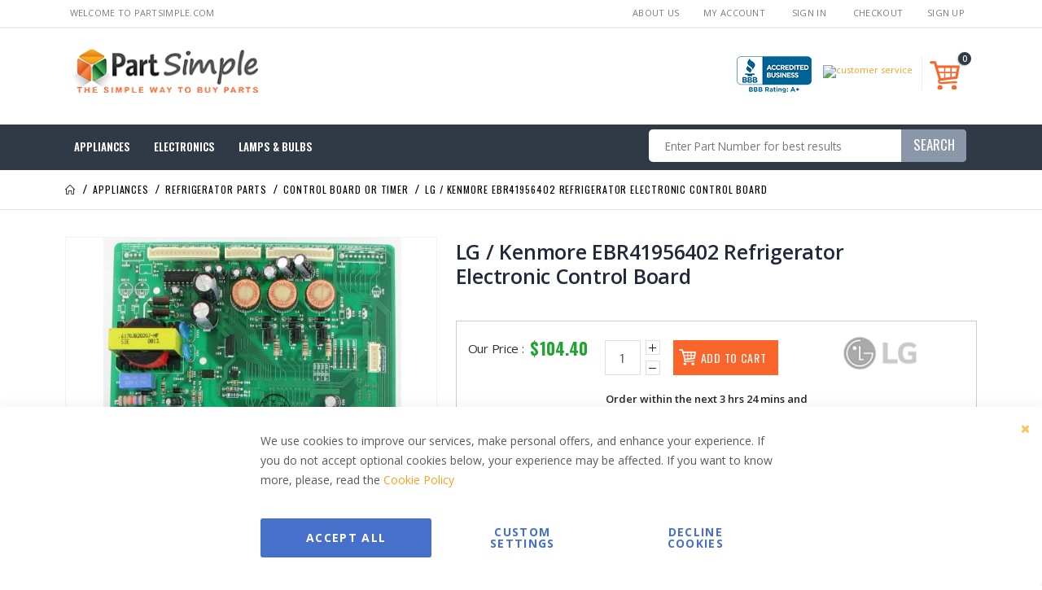

--- FILE ---
content_type: text/html; charset=UTF-8
request_url: https://www.partsimple.com/lg-ebr41956402-refrigeration-control-board.html
body_size: 31520
content:
<!doctype html>
<html lang="en">
    <head prefix="og: http://ogp.me/ns# fb: http://ogp.me/ns/fb# product: http://ogp.me/ns/product#">
        <script>
    var LOCALE = 'en\u002DUS';
    var BASE_URL = 'https\u003A\u002F\u002Fwww.partsimple.com\u002F';
    var require = {
        'baseUrl': 'https\u003A\u002F\u002Fscripts.partsimple.com\u002Fstatic\u002Ffrontend\u002FSmartwave\u002Fpartsimple\u002Fen_US'
    };</script>        <meta charset="utf-8"/>
<meta name="title" content="LG EBR41956402 Refrigeration Control Board"/>
<meta name="description" content="Shop LG EBR41956402 Refrigeration Control Board online. We help you to fix your broken appliance at lowest prices &amp; with fast shipping."/>
<meta name="keywords" content="ebr41956402, lg ebr41956402, ebr41956402 refrigeration control board"/>
<meta name="robots" content="INDEX,FOLLOW"/>
<meta name="viewport" content="width=device-width, initial-scale=1, maximum-scale=1.0, user-scalable=no"/>
<meta name="format-detection" content="telephone=no"/>
<title>LG EBR41956402 Refrigeration Control Board</title>
<link  rel="stylesheet" type="text/css"  media="all" href="https://scripts.partsimple.com/static/_cache/merged/474742732f6968f5c5a1713011f93ecf.min.css" />
<link  rel="stylesheet" type="text/css"  media="screen and (min-width: 768px)" href="https://scripts.partsimple.com/static/frontend/Smartwave/partsimple/en_US/css/styles-l.min.css" />
<link  rel="stylesheet" type="text/css"  media="print" href="https://scripts.partsimple.com/static/frontend/Smartwave/partsimple/en_US/css/print.min.css" />
<link  rel="stylesheet" type="text/css"  media="all" href="https://cdnjs.cloudflare.com/ajax/libs/font-awesome/4.7.0/css/font-awesome.min.css" />
<script  type="text/javascript"  src="https://scripts.partsimple.com/static/_cache/merged/da3225619b21fac6613e5acc1b4f4d4c.min.js"></script>
<link  rel="stylesheet" type="text/css" href="//fonts.googleapis.com/css?family=Shadows+Into+Light" />
<link  rel="icon" type="image/x-icon" href="https://media.partsimple.com/media/favicon/stores/1/Partsimple.png" />
<link  rel="shortcut icon" type="image/x-icon" href="https://media.partsimple.com/media/favicon/stores/1/Partsimple.png" />
<link  rel="canonical" href="https://www.partsimple.com/lg-ebr41956402-refrigeration-control-board.html" />
<meta name="google-site-verification" content="d28_2tJKem5142HwdAC0w1-hZkhptN3yUzR6bUJpDts" /><meta name="msvalidate.01" content="38B1ADE7DE9E470CAADD429BBCDD380B" /><!--2f23246cbdccf2288f00b2761a1a37f5-->



<script src="//rum-static.pingdom.net/pa-65cdaa0668cac40012000741.js" async></script><script type="text&#x2F;javascript">    window.dataLayer = window.dataLayer || [];
    function gtag() { dataLayer.push(arguments) }

    window.amConsentManager = window.amConsentManager || {
        consentStates: {
            denied: 'denied',
            granted: 'granted'
        },
        storageName: 'amConsentMode',
        gdprCookie: {
            cookieGroupName: 'amcookie_allowed',
            allCookiesAllowed: '0'
        },
        defaultConsentTypesData: {"ad_storage":{"default":"0","group":"2"},"analytics_storage":{"default":"0","group":"3"},"ad_user_data":{"default":"0","group":"2"},"ad_personalization":{"default":"0","group":"2"}},
        currentStoreId: 1,
        init: function () {
            this.setDefaultConsent();

            if (this.shouldResetConsentState()) {
                this.resetAllowedCookiesGroups();
                this.removeCurrentConsentState();
            } else {
                this.sendUpdateConsent();
            }
        },
        setDefaultConsent: function () {
            let consentState = {};
            for (const [type, data] of Object.entries(this.defaultConsentTypesData)) {
                consentState[type] = data.default === '1' ? this.consentStates.granted : this.consentStates.denied;
            }

            gtag('consent', 'default', consentState);
        },
        updateConsent: function (consent) {
            const storageConsent = this.getPersistedConsentTypeState();
            const consentState = {...storageConsent, ...consent};

            this.persistConsentTypeState(consentState);
            this.sendUpdateConsent();
        },
        sendUpdateConsent: function () {
            gtag('consent', 'update', this.getPersistedConsentTypeStateForGtag());
        },
        removeCurrentConsentState: function () {
            this.persistConsentTypeState({});
        },
        getConsentTypeStateByGroupIds: function (groups) {
            let consentTypeState = {};

            for (const [type, data] of Object.entries(this.defaultConsentTypesData)) {
                consentTypeState[type] = {
                    group: data.group,
                    status: (groups.includes(data.group) || groups.includes(this.gdprCookie.allCookiesAllowed))
                        ? this.consentStates.granted
                        : this.consentStates.denied
                }
            }

            return consentTypeState;
        },
        persistConsentTypeState: function (consentTypeState) {
            let persistedState = this.getPersistedConsentTypeState(false);
            persistedState[this.currentStoreId] = consentTypeState;
            localStorage.setItem(this.storageName, JSON.stringify(persistedState));
        },
        getPersistedConsentTypeState: function (forCurrentStore = true) {
            let persistedStates = JSON.parse(localStorage.getItem(this.storageName)) ?? {};

            if (forCurrentStore) {
                return persistedStates?.[this.currentStoreId] ?? {};
            }

            return persistedStates;
        },
        getPersistedConsentTypeStateForGtag: function () {
            let consentTypeState = {};
            let persistedState = this.getPersistedConsentTypeState();

            for (const [type, data] of Object.entries(persistedState)) {
                consentTypeState[type] = data.status;
            }

            return consentTypeState;
        },
        shouldResetConsentState: function () {
            const persistedConsentTypes = this.getPersistedConsentTypeState();

            if (Object.keys(persistedConsentTypes).length === 0
                || Object.keys(persistedConsentTypes).length !== Object.keys(this.defaultConsentTypesData).length
                || !document.cookie.includes(this.gdprCookie.cookieGroupName)
            ) {
                return true;
            }

            for (const [type, data] of Object.entries(persistedConsentTypes)) {
                if (data.group !== this.defaultConsentTypesData[type].group) {
                    return true;
                }
            }

            return false;
        },
        resetAllowedCookiesGroups: function () {
            document.cookie = this.gdprCookie.cookieGroupName + '=0;max-age=-1;domain=' + location.hostname;
        }
    };

    window.amConsentManager.init();</script><script type="text&#x2F;javascript">    window.amMicrosoftConsentManager = window.amMicrosoftConsentManager || {
        microsoftPixels: [],
        consentStates: {
            denied: 'denied',
            granted: 'granted'
        },
        storageName: 'amMicrosoftConsentMode',
        gdprCookie: {
            cookieGroupName: 'amcookie_allowed',
            allCookiesAllowed: '0'
        },
        defaultConsentTypesData: {"ad_storage":{"default":"0","group":"2"}},
        currentStoreId: 1,
        init: function () {
            this.microsoftPixels = window.amPixelManager?.getActivePixels('bing') ?? [];
            this.initStorage();
            this.setDefaultConsent();
        },
        initStorage: function () {
            const persistedConsentTypes = this.getPersistedConsentTypeState();

            if (Object.keys(persistedConsentTypes).length !== 0 && !this.shouldResetConsentState(persistedConsentTypes)) {
                return;
            }

            let consentState = {};
            for (const [type, data] of Object.entries(this.defaultConsentTypesData)) {
                consentState[type] = {
                    group: data.group,
                    status: data.default === '1' ? this.consentStates.granted : this.consentStates.denied
                };
            }

            this.resetAllowedCookiesGroups();
            this.persistConsentTypeState(consentState);
        },
        setDefaultConsent: function () {
            this.microsoftPixels.forEach(pixel => {
                window[pixel.globalEventVariable]?.push('consent', 'default', this.getPersistedConsentTypeStateForUETtag());
            });
        },
        updateConsent: function (consent) {
            const storageConsent = this.getPersistedConsentTypeState();
            const consentState = {...storageConsent, ...consent};

            this.persistConsentTypeState(consentState);

            this.microsoftPixels.forEach(pixel => {
                window[pixel.globalEventVariable]?.push('consent', 'default', this.getPersistedConsentTypeStateForUETtag());
            });
        },
        getConsentTypeStateByGroupIds: function (groups) {
            let consentTypeState = {};

            for (const [type, data] of Object.entries(this.defaultConsentTypesData)) {
                consentTypeState[type] = {
                    group: data.group,
                    status: (groups.includes(data.group) || groups.includes(this.gdprCookie.allCookiesAllowed))
                        ? this.consentStates.granted
                        : this.consentStates.denied
                }
            }

            return consentTypeState;
        },
        persistConsentTypeState: function (consentTypeState) {
            let persistedState = this.getPersistedConsentTypeState(false);
            persistedState[this.currentStoreId] = consentTypeState;
            localStorage.setItem(this.storageName, JSON.stringify(persistedState));
        },
        getPersistedConsentTypeState: function (forCurrentStore = true) {
            let persistedStates = JSON.parse(localStorage.getItem(this.storageName)) ?? {};

            if (forCurrentStore) {
                return persistedStates?.[this.currentStoreId] ?? {};
            }

            return persistedStates;
        },
        getPersistedConsentTypeStateForUETtag: function () {
            let consentTypeState = {};
            let persistedState = this.getPersistedConsentTypeState();

            for (const [type, data] of Object.entries(persistedState)) {
                consentTypeState[type] = data.status;
            }

            return consentTypeState;
        },
        shouldResetConsentState: function (persistedConsentTypes) {
            if (Object.keys(persistedConsentTypes).length != Object.keys(this.defaultConsentTypesData).length
                || !document.cookie.includes(this.gdprCookie.cookieGroupName)
            ) {
                return true;
            }

            for (const [type, data] of Object.entries(persistedConsentTypes)) {
                if (data.group !== this.defaultConsentTypesData[type].group) {
                    return true;
                }
            }

            return false;
        },
        resetAllowedCookiesGroups: function () {
            document.cookie = this.gdprCookie.cookieGroupName + '=0;max-age=-1;domain=' + location.hostname;
        }
    };

    window.addEventListener('am-pixel-bing-init', () => {
        window.amMicrosoftConsentManager?.init();
    });</script>        <link rel='stylesheet' href="//fonts.googleapis.com/css?family=Open+Sans%3A300%2C300italic%2C400%2C400italic%2C600%2C600italic%2C700%2C700italic%2C800%2C800italic&amp;v1&amp;subset=latin%2Clatin-ext" type="text/css" media="screen"/>
<link href="//fonts.googleapis.com/css?family=Oswald:300,400,500,600,700" rel="stylesheet">
<link href="//fonts.googleapis.com/css?family=Poppins:200,300,400,500,600,700,800" rel="stylesheet">
<link rel="stylesheet" href="//fonts.googleapis.com/css?family=Open+Sans%3A300%2C300italic%2C400%2C400italic%2C600%2C600italic%2C700%2C700italic%2C800%2C800italic&amp;v1&amp;subset=latin%2Clatin-ext" type="text/css" media="screen"/>
    <link rel="stylesheet" type="text/css" media="all" href="https://media.partsimple.com/media/porto/web/bootstrap/css/bootstrap.optimized.min.css">
    <link rel="stylesheet" type="text/css" media="all" href="https://media.partsimple.com/media/porto/web/css/animate.optimized.css">
<link rel="stylesheet" type="text/css" media="all" href="https://media.partsimple.com/media/porto/web/css/header/type17.css">
<link rel="stylesheet" type="text/css" media="all" href="https://media.partsimple.com/media/porto/web/css/custom.css">
<link rel="stylesheet" type="text/css" media="all" href="https://media.partsimple.com/media/porto/configed_css/design_default.css">
<link rel="stylesheet" type="text/css" media="all" href="https://media.partsimple.com/media/porto/configed_css/settings_default.css">
<script type="text/javascript">
var redirect_cart = false;
    redirect_cart = true;
</script>
<script type="text/javascript">
require([
    'jquery',
    'pt_animate'
], function ($) {
  $(window).on('load', function(){
    var $wrap = $(document.body);
    if ($.isFunction($.fn.themeAnimate)) {
      $wrap.find('[data-plugin-animate], [data-appear-animation]').each(function() {
        var $this = $(this),
            opts;

        var pluginOptions = $this.data('plugin-options');
        if (pluginOptions) {
          if (typeof pluginOptions == 'string') {
            opts = JSON.parse(pluginOptions.replace(/'/g,'"').replace(';',''));
          } else {
            opts = pluginOptions;
          }
        }
        $this.themeAnimate(opts);
      });
    }
  });
});
</script>

<script>
    window.getWpGA4Cookie = function(name) {
        match = document.cookie.match(new RegExp(name + '=([^;]+)'));
        if (match) return decodeURIComponent(match[1].replace(/\+/g, ' ')) ;
    };

    window.ga4AllowServices = false;

    var isCookieRestrictionModeEnabled = 0,
        currentWebsiteId = 1,
        cookieRestrictionName = 'user_allowed_save_cookie';

    if (isCookieRestrictionModeEnabled) {
        allowedCookies = window.getWpGA4Cookie(cookieRestrictionName);

        if (allowedCookies !== undefined) {
            allowedWebsites = JSON.parse(allowedCookies);

            if (allowedWebsites[currentWebsiteId] === 1) {
                window.ga4AllowServices = true;
            }
        }
    } else {
        window.ga4AllowServices = true;
    }
</script>
        <script>
        if (window.ga4AllowServices) {
            window.dataLayer = window.dataLayer || [];
                        var dl4Objects = [{"pageName":"LG EBR41956402 Refrigeration Control Board","pageType":"product","google_tag_params":{"ecomm_pagetype":"product","ecomm_prodid":"937","ecomm_totalvalue":104.4,"ecomm_category":"Appliances"},"ecommerce":{"currency":"USD","value":104.4,"items":[{"item_name":"LG \/ Kenmore EBR41956402 Refrigerator Electronic Control Board","affiliation":"Partsimple website - PartSimple - English","item_id":"937","price":104.4,"item_category":"Appliances","item_list_name":"Appliances","item_list_id":"1360","item_stock_status":"In stock","item_sale_product":"No","item_reviews_count":"0","item_reviews_score":"0"}]},"event":"view_item"}];
            for (var i in dl4Objects) {
                window.dataLayer.push({ecommerce: null});
                window.dataLayer.push(dl4Objects[i]);
            }
                        var wpGA4Cookies = ['wp_ga4_user_id','wp_ga4_customerGroup'];
            wpGA4Cookies.map(function (cookieName) {
                var cookieValue = window.getWpGA4Cookie(cookieName);
                if (cookieValue) {
                    var dl4Object = {};
                    dl4Object[cookieName.replace('wp_ga4_', '')] = cookieValue;
                    window.dataLayer.push(dl4Object);
                }
            });
        }
    </script>

    <!-- Google Tag Manager -->
<script>  if (window.ga4AllowServices) { (function(w,d,s,l,i){w[l]=w[l]||[];w[l].push({'gtm.start':
new Date().getTime(),event:'gtm.js'});var f=d.getElementsByTagName(s)[0],
j=d.createElement(s),dl=l!='dataLayer'?'&l='+l:'';j.async=true;j.src=
'https://www.googletagmanager.com/gtm.js?id='+i+dl;f.parentNode.insertBefore(j,f);
})(window,document,'script','dataLayer','GTM-TWHKWB');} </script>
<!-- End Google Tag Manager --><!-- BEGIN GOOGLE ANALYTICS CODE -->
<script type="text/x-magento-init">
{
    "*": {
        "Magento_GoogleAnalytics/js/google-analytics": {
            "isCookieRestrictionModeEnabled": 0,
            "currentWebsite": 1,
            "cookieName": "user_allowed_save_cookie",
            "ordersTrackingData": [],
            "pageTrackingData": {"optPageUrl":"","isAnonymizedIpActive":false,"accountId":"UA-21372917-1"}        }
    }
}
</script>
<!-- END GOOGLE ANALYTICS CODE -->
    <script type="text/x-magento-init">
        {
            "*": {
                "Magento_PageCache/js/form-key-provider": {
                    "isPaginationCacheEnabled":
                        0                }
            }
        }
    </script>
<script type="text&#x2F;javascript">    window.amMicrosoftConsentManager = window.amMicrosoftConsentManager || {
        microsoftPixels: [],
        consentStates: {
            denied: 'denied',
            granted: 'granted'
        },
        storageName: 'amMicrosoftConsentMode',
        gdprCookie: {
            cookieGroupName: 'amcookie_allowed',
            allCookiesAllowed: '0'
        },
        defaultConsentTypesData: {"ad_storage":{"default":"0","group":"2"}},
        currentStoreId: 1,
        init: function () {
            this.microsoftPixels = window.amPixelManager?.getActivePixels('bing') ?? [];
            this.initStorage();
            this.setDefaultConsent();
        },
        initStorage: function () {
            const persistedConsentTypes = this.getPersistedConsentTypeState();

            if (Object.keys(persistedConsentTypes).length !== 0 && !this.shouldResetConsentState(persistedConsentTypes)) {
                return;
            }

            let consentState = {};
            for (const [type, data] of Object.entries(this.defaultConsentTypesData)) {
                consentState[type] = {
                    group: data.group,
                    status: data.default === '1' ? this.consentStates.granted : this.consentStates.denied
                };
            }

            this.resetAllowedCookiesGroups();
            this.persistConsentTypeState(consentState);
        },
        setDefaultConsent: function () {
            this.microsoftPixels.forEach(pixel => {
                window[pixel.globalEventVariable]?.push('consent', 'default', this.getPersistedConsentTypeStateForUETtag());
            });
        },
        updateConsent: function (consent) {
            const storageConsent = this.getPersistedConsentTypeState();
            const consentState = {...storageConsent, ...consent};

            this.persistConsentTypeState(consentState);

            this.microsoftPixels.forEach(pixel => {
                window[pixel.globalEventVariable]?.push('consent', 'default', this.getPersistedConsentTypeStateForUETtag());
            });
        },
        getConsentTypeStateByGroupIds: function (groups) {
            let consentTypeState = {};

            for (const [type, data] of Object.entries(this.defaultConsentTypesData)) {
                consentTypeState[type] = {
                    group: data.group,
                    status: (groups.includes(data.group) || groups.includes(this.gdprCookie.allCookiesAllowed))
                        ? this.consentStates.granted
                        : this.consentStates.denied
                }
            }

            return consentTypeState;
        },
        persistConsentTypeState: function (consentTypeState) {
            let persistedState = this.getPersistedConsentTypeState(false);
            persistedState[this.currentStoreId] = consentTypeState;
            localStorage.setItem(this.storageName, JSON.stringify(persistedState));
        },
        getPersistedConsentTypeState: function (forCurrentStore = true) {
            let persistedStates = JSON.parse(localStorage.getItem(this.storageName)) ?? {};

            if (forCurrentStore) {
                return persistedStates?.[this.currentStoreId] ?? {};
            }

            return persistedStates;
        },
        getPersistedConsentTypeStateForUETtag: function () {
            let consentTypeState = {};
            let persistedState = this.getPersistedConsentTypeState();

            for (const [type, data] of Object.entries(persistedState)) {
                consentTypeState[type] = data.status;
            }

            return consentTypeState;
        },
        shouldResetConsentState: function (persistedConsentTypes) {
            if (Object.keys(persistedConsentTypes).length != Object.keys(this.defaultConsentTypesData).length
                || !document.cookie.includes(this.gdprCookie.cookieGroupName)
            ) {
                return true;
            }

            for (const [type, data] of Object.entries(persistedConsentTypes)) {
                if (data.group !== this.defaultConsentTypesData[type].group) {
                    return true;
                }
            }

            return false;
        },
        resetAllowedCookiesGroups: function () {
            document.cookie = this.gdprCookie.cookieGroupName + '=0;max-age=-1;domain=' + location.hostname;
        }
    };

    window.addEventListener('am-pixel-bing-init', () => {
        window.amMicrosoftConsentManager?.init();
    });</script>
<meta property="og:type" content="product" />
<meta property="og:title"
      content="LG&#x20;&#x2F;&#x20;Kenmore&#x20;EBR41956402&#x20;Refrigerator&#x20;Electronic&#x20;Control&#x20;Board" />
<meta property="og:image"
      content="https://media.partsimple.com/media/catalog/product/cache/f1f8bd8fb2c45c4c76a7b86e64a3429f/cs/c/EBR41956402R.jpg" />
<meta property="og:description"
      content="" />
<meta property="og:url" content="https://www.partsimple.com/lg-ebr41956402-refrigeration-control-board.html" />
    <meta property="product:price:amount" content="104.4"/>
    <meta property="product:price:currency"
      content="USD"/>
    </head>
    <body data-container="body"
          data-mage-init='{"loaderAjax": {}, "loader": { "icon": "https://scripts.partsimple.com/static/frontend/Smartwave/partsimple/en_US/images/loader-2.gif"}}'
        id="html-body" class="catalog-product-view product-lg-ebr41956402-refrigeration-control-board  layout-1140 wide page-layout-1column">
        <!-- Google Tag Manager (noscript) -->
<noscript><iframe src="https://www.googletagmanager.com/ns.html?id=GTM-TWHKWB"
height="0" width="0" style="display:none;visibility:hidden"></iframe></noscript>
<!-- End Google Tag Manager (noscript) -->
<script type="text/x-magento-init">
    {
        "*": {
            "Magento_PageBuilder/js/widget-initializer": {
                "config": {"[data-content-type=\"slider\"][data-appearance=\"default\"]":{"Magento_PageBuilder\/js\/content-type\/slider\/appearance\/default\/widget":false},"[data-content-type=\"map\"]":{"Magento_PageBuilder\/js\/content-type\/map\/appearance\/default\/widget":false},"[data-content-type=\"row\"]":{"Magento_PageBuilder\/js\/content-type\/row\/appearance\/default\/widget":false},"[data-content-type=\"tabs\"]":{"Magento_PageBuilder\/js\/content-type\/tabs\/appearance\/default\/widget":false},"[data-content-type=\"slide\"]":{"Magento_PageBuilder\/js\/content-type\/slide\/appearance\/default\/widget":{"buttonSelector":".pagebuilder-slide-button","showOverlay":"hover","dataRole":"slide"}},"[data-content-type=\"banner\"]":{"Magento_PageBuilder\/js\/content-type\/banner\/appearance\/default\/widget":{"buttonSelector":".pagebuilder-banner-button","showOverlay":"hover","dataRole":"banner"}},"[data-content-type=\"buttons\"]":{"Magento_PageBuilder\/js\/content-type\/buttons\/appearance\/inline\/widget":false},"[data-content-type=\"products\"][data-appearance=\"owlcarousel\"]":{"Smartwave_Filterproducts\/js\/content-type\/filterproducts\/appearance\/carousel\/widget":false}},
                "breakpoints": {"desktop":{"label":"Desktop","stage":true,"default":true,"class":"desktop-switcher","icon":"Magento_PageBuilder::css\/images\/switcher\/switcher-desktop.svg","conditions":{"min-width":"1024px"},"options":{"products":{"default":{"slidesToShow":"5"}}}},"tablet":{"conditions":{"max-width":"1024px","min-width":"768px"},"options":{"products":{"default":{"slidesToShow":"4"},"continuous":{"slidesToShow":"3"}}}},"mobile":{"label":"Mobile","stage":true,"class":"mobile-switcher","icon":"Magento_PageBuilder::css\/images\/switcher\/switcher-mobile.svg","media":"only screen and (max-width: 768px)","conditions":{"max-width":"768px","min-width":"640px"},"options":{"products":{"default":{"slidesToShow":"3"}}}},"mobile-small":{"conditions":{"max-width":"640px"},"options":{"products":{"default":{"slidesToShow":"2"},"continuous":{"slidesToShow":"1"}}}}}            }
        }
    }
</script>

<div class="cookie-status-message" id="cookie-status">
    The store will not work correctly when cookies are disabled.</div>
<script type="text&#x2F;javascript">document.querySelector("#cookie-status").style.display = "none";</script>
<script type="text/x-magento-init">
    {
        "*": {
            "cookieStatus": {}
        }
    }
</script>

<script type="text/x-magento-init">
    {
        "*": {
            "mage/cookies": {
                "expires": null,
                "path": "\u002F",
                "domain": ".www.partsimple.com",
                "secure": true,
                "lifetime": "86400"
            }
        }
    }
</script>
    <noscript>
        <div class="message global noscript">
            <div class="content">
                <p>
                    <strong>JavaScript seems to be disabled in your browser.</strong>
                    <span>
                        For the best experience on our site, be sure to turn on Javascript in your browser.                    </span>
                </p>
            </div>
        </div>
    </noscript>

<script>
    window.cookiesConfig = window.cookiesConfig || {};
    window.cookiesConfig.secure = true;
</script><script>    require.config({
        map: {
            '*': {
                wysiwygAdapter: 'mage/adminhtml/wysiwyg/tiny_mce/tinymce5Adapter'
            }
        }
    });</script><script>
    require.config({
        paths: {
            googleMaps: 'https\u003A\u002F\u002Fmaps.googleapis.com\u002Fmaps\u002Fapi\u002Fjs\u003Fv\u003D3\u0026key\u003D'
        },
        config: {
            'Magento_PageBuilder/js/utils/map': {
                style: ''
            },
            'Magento_PageBuilder/js/content-type/map/preview': {
                apiKey: '',
                apiKeyErrorMessage: 'You\u0020must\u0020provide\u0020a\u0020valid\u0020\u003Ca\u0020href\u003D\u0027https\u003A\u002F\u002Fwww.partsimple.com\u002Fadminhtml\u002Fsystem_config\u002Fedit\u002Fsection\u002Fcms\u002F\u0023cms_pagebuilder\u0027\u0020target\u003D\u0027_blank\u0027\u003EGoogle\u0020Maps\u0020API\u0020key\u003C\u002Fa\u003E\u0020to\u0020use\u0020a\u0020map.'
            },
            'Magento_PageBuilder/js/form/element/map': {
                apiKey: '',
                apiKeyErrorMessage: 'You\u0020must\u0020provide\u0020a\u0020valid\u0020\u003Ca\u0020href\u003D\u0027https\u003A\u002F\u002Fwww.partsimple.com\u002Fadminhtml\u002Fsystem_config\u002Fedit\u002Fsection\u002Fcms\u002F\u0023cms_pagebuilder\u0027\u0020target\u003D\u0027_blank\u0027\u003EGoogle\u0020Maps\u0020API\u0020key\u003C\u002Fa\u003E\u0020to\u0020use\u0020a\u0020map.'
            },
        }
    });
</script>

<script>
    require.config({
        shim: {
            'Magento_PageBuilder/js/utils/map': {
                deps: ['googleMaps']
            }
        }
    });
</script>

<script data-cfasync="false" type="text&#x2F;javascript">window.isGdprCookieEnabled = true;

require(['Amasty_GdprFrontendUi/js/modal-show'], function (modalConfigInit) {
    modalConfigInit({"isDeclineEnabled":1,"barLocation":0,"policyText":"We use cookies to improve our services, make personal offers, and enhance your experience. If you do not accept optional cookies below, your experience may be affected. If you want to know more, please, read the <a href=\"privacy-policy#cookie-policy\" title=\"Cookie Policy\" target=\"_blank\">Cookie Policy<\/a>","firstShowProcess":"0","cssConfig":{"backgroundColor":null,"policyTextColor":null,"textColor":null,"titleColor":null,"linksColor":null,"acceptBtnColor":null,"acceptBtnColorHover":null,"acceptBtnTextColor":null,"acceptBtnTextColorHover":null,"acceptBtnOrder":null,"allowBtnTextColor":null,"allowBtnTextColorHover":null,"allowBtnColor":null,"allowBtnColorHover":null,"allowBtnOrder":null,"declineBtnTextColorHover":null,"declineBtnColorHover":null,"declineBtnTextColor":null,"declineBtnColor":null,"declineBtnOrder":null},"isAllowCustomersCloseBar":true,"isPopup":false,"isModal":false,"className":"amgdprjs-bar-template","buttons":[{"label":"Accept All","dataJs":"accept","class":"-allow -save","action":"allowCookies"},{"label":"Custom Settings","dataJs":"settings","class":"-settings"},{"label":"Decline Cookies","dataJs":"decline","class":"-decline","action":"declineCookie"}],"template":"<div role=\"alertdialog\"\n     class=\"modal-popup _show amgdprcookie-bar-container <% if (data.isPopup) { %>-popup<% } %>\"\n     data-amcookie-js=\"bar\"\n     aria-label=\"<%= phrase.cookieBar %>\"\n>\n    <div data-amgdprcookie-focus-start tabindex=\"0\">\n        <span tabindex=\"0\" class=\"amgdprcookie-focus-guard\" data-focus-to=\"last\"><\/span>\n        <% if (data.isAllowCustomersCloseBar){ %>\n        <button class=\"action-close\" data-amcookie-js=\"close-cookiebar\" type=\"button\">\n            <span data-bind=\"i18n: 'Close Cookie Bar'\"><\/span>\n        <\/button>\n        <% } %>\n        <div class=\"amgdprcookie-bar-block\">\n            <div id=\"amgdprcookie-policy-text\" class=\"amgdprcookie-policy\"><%= data.policyText %><\/div>\n            <div class=\"amgdprcookie-buttons-block\">\n                <% _.each(data.buttons, function(button) { %>\n                <button\n                    class=\"amgdprcookie-button <%= button.class %>\"\n                    disabled\n                    data-amgdprcookie-js=\"<%= button.dataJs %>\"\n                >\n                    <%= button.label %>\n                <\/button>\n                <% }); %>\n            <\/div>\n        <\/div>\n        <span tabindex=\"0\" class=\"amgdprcookie-focus-guard\" data-focus-to=\"first\"><\/span>\n    <\/div>\n<\/div>\n\n<style>\n    <% if(css.backgroundColor){ %>\n    .amgdprcookie-bar-container {\n        background-color: <%= css.backgroundColor %>\n    }\n    <% } %>\n    <% if(css.policyTextColor){ %>\n    .amgdprcookie-bar-container .amgdprcookie-policy {\n        color: <%= css.policyTextColor %>;\n    }\n    <% } %>\n    <% if(css.textColor){ %>\n    .amgdprcookie-bar-container .amgdprcookie-text {\n        color: <%= css.textColor %>;\n    }\n    <% } %>\n    <% if(css.titleColor){ %>\n    .amgdprcookie-bar-container .amgdprcookie-header {\n        color: <%= css.titleColor %>;\n    }\n    <% } %>\n    <% if(css.linksColor){ %>\n    .amgdprcookie-bar-container .amgdprcookie-link,\n    .amgdprcookie-bar-container .amgdprcookie-policy a {\n        color: <%= css.linksColor %>;\n    }\n    <% } %>\n    <% if(css.acceptBtnOrder || css.acceptBtnColor || css.acceptBtnTextColor){ %>\n    .amgdprcookie-bar-container .amgdprcookie-button.-save {\n        <% if(css.acceptBtnOrder) { %>order: <%= css.acceptBtnOrder %>; <% } %>\n        <% if(css.acceptBtnColor) { %>\n            background-color: <%= css.acceptBtnColor %>;\n            border-color: <%= css.acceptBtnColor %>;\n        <% } %>\n        <% if(css.acceptBtnTextColor) { %>color: <%= css.acceptBtnTextColor %>; <% } %>\n    }\n    <% } %>\n    <% if(css.acceptBtnColorHover || css.acceptBtnTextColorHover){ %>\n    .amgdprcookie-bar-container .amgdprcookie-button.-save:hover {\n        <% if(css.acceptBtnColorHover) { %>\n            background-color: <%= css.acceptBtnColorHover %>;\n            border-color: <%= css.acceptBtnColorHover %>;\n        <% } %>\n        <% if(css.acceptBtnTextColorHover) { %> color: <%= css.acceptBtnTextColorHover %>; <% } %>\n    }\n    <% } %>\n    <% if(css.allowBtnOrder || css.allowBtnColor || css.allowBtnTextColor){ %>\n    .amgdprcookie-bar-container .amgdprcookie-button.-settings {\n        <% if(css.allowBtnOrder) { %> order: <%= css.allowBtnOrder %>; <% } %>\n        <% if(css.allowBtnColor) { %>\n            background-color: <%= css.allowBtnColor %>;\n            border-color: <%= css.allowBtnColor %>;\n        <% } %>\n        <% if(css.allowBtnTextColor) { %> color: <%= css.allowBtnTextColor %>; <% } %>\n    }\n    <% } %>\n    <% if(css.allowBtnColorHover || css.allowBtnTextColorHover){ %>\n    .amgdprcookie-bar-container .amgdprcookie-button.-settings:hover {\n        <% if(css.allowBtnColorHover) { %>\n            background-color: <%= css.allowBtnColorHover %>;\n            border-color: <%= css.allowBtnColorHover %>;\n        <% } %>\n        <% if(css.allowBtnTextColorHover) { %> color: <%= css.allowBtnTextColorHover %>; <% } %>\n    }\n    <% } %>\n    <% if(css.declineBtnOrder || css.declineBtnColor || css.declineBtnTextColor){ %>\n    .amgdprcookie-bar-container .amgdprcookie-button.-decline {\n        <% if(css.declineBtnOrder) { %> order: <%= css.declineBtnOrder %>; <% } %>\n        <% if(css.declineBtnColor) { %>\n            background-color: <%= css.declineBtnColor %>;\n            border-color: <%= css.declineBtnColor %>;\n        <% } %>\n        <% if(css.declineBtnTextColor) { %> color: <%= css.declineBtnTextColor %>; <% } %>\n    }\n    <% } %>\n    <% if(css.declineBtnColorHover || css.declineBtnTextColorHover){ %>\n    .amgdprcookie-bar-container .amgdprcookie-button.-decline:hover {\n        <% if(css.declineBtnColorHover) { %>\n            background-color: <%= css.declineBtnColorHover %>;\n            border-color: <%= css.declineBtnColorHover %>;\n        <% } %>\n        <% if(css.declineBtnTextColorHover) { %> color: <%= css.declineBtnTextColorHover %>; <% } %>\n    }\n    <% } %>\n<\/style>\n"});
});</script>    <script data-cfasync="false" type="text/x-magento-init">
        {
            "*": {
                "Magento_Ui/js/core/app": {"components":{"gdpr-cookie-modal":{"cookieText":"We use cookies to improve our services, make personal offers, and enhance your experience. If you do not accept optional cookies below, your experience may be affected. If you want to know more, please, read the <a href=\"privacy-policy#cookie-policy\" title=\"Cookie Policy\" target=\"_blank\">Cookie Policy<\/a>","firstShowProcess":"0","acceptBtnText":"Accept All","declineBtnText":null,"settingsBtnText":null,"isDeclineEnabled":1,"isAllowCustomersCloseBar":true,"component":"Amasty_GdprFrontendUi\/js\/cookies","barType":0,"barLocation":0,"children":{"gdpr-cookie-settings-modal":{"component":"Amasty_GdprFrontendUi\/js\/modal\/cookie-settings"},"gdpr-cookie-information-modal":{"component":"Amasty_GdprFrontendUi\/js\/modal\/cookie-information"}}}}}            }
        }
    </script>
    <!-- ko scope: 'gdpr-cookie-modal' -->
        <!--ko template: getTemplate()--><!-- /ko -->
    <!-- /ko -->
    <style>
        .amgdprjs-bar-template {
            z-index: 999;
                    bottom: 0;
                }
    </style>

<script type="text/javascript">
require([
    'jquery'
], function ($) {
    $(document).ready(function(){
        if(!($("body").hasClass("product-type-default") || $("body").hasClass("product-type-carousel") || $("body").hasClass("product-type-fullwidth") || $("body").hasClass("product-type-grid") || $("body").hasClass("product-type-sticky-right") || $("body").hasClass("product-type-wide-grid"))) {
                    if($(".block.upsell").length > 0) {
            var u = $('<div class="main-upsell-product-detail"/>');
            $('<div class="container"/>').html($(".block.upsell").detach()).appendTo(u);
            $("#maincontent").after(u);
        }
            }
            $(".box-tocart .actions").after('<div class="moved-add-to-links"></div>');
        $(".product-social-links > .product-addto-links").appendTo(".moved-add-to-links");
        $(".product-social-links > .action.mailto").appendTo(".product-addto-links");
        });
});
</script>
<div class="page-wrapper"><header class="page-header type17 header-newskin" >
    <div class="main-panel-top">
        <div class="container">
            <div class="main-panel-inner">
                <div class="panel wrapper">
                    <div class="panel header">
                        <a class="action skip contentarea"
   href="#contentarea">
    <span>
        Skip to Content    </span>
</a>
                                                                        <ul class="header links">    <li class="greet welcome" data-bind="scope: 'customer'">
        <!-- ko if: customer().fullname  -->
        <span class="logged-in"
              data-bind="text: new String('Welcome, %1!').
              replace('%1', customer().fullname)">
        </span>
        <!-- /ko -->
        <!-- ko ifnot: customer().fullname  -->
        <span class="not-logged-in"
              data-bind="text: 'Welcome to Partsimple.com'"></span>
                <!-- /ko -->
    </li>
        <script type="text/x-magento-init">
        {
            "*": {
                "Magento_Ui/js/core/app": {
                    "components": {
                        "customer": {
                            "component": "Magento_Customer/js/view/customer"
                        }
                    }
                }
            }
        }
    </script>
<li><a href="https://www.partsimple.com/about-us/" id="id1Bkj6JGq" >About Us</a></li><li><a href="https://www.partsimple.com/customer/account/" id="idxEOT3Lzo" >My Account</a></li><li class="item link compare hide" data-bind="scope: 'compareProducts'" data-role="compare-products-link">
    <a class="action compare" title="Compare Products"
       data-bind="attr: {'href': compareProducts().listUrl}, css: {'': !compareProducts().count}"
    >
    	<em class="porto-icon-chart hidden-xs"></em>
        Compare        (<span class="counter qty" data-bind="text: compareProducts().countCaption"></span>)
    </a>
</li>
<script type="text/x-magento-init">
{"[data-role=compare-products-link]": {"Magento_Ui/js/core/app": {"components":{"compareProducts":{"component":"Magento_Catalog\/js\/view\/compare-products"}}}}}
</script>
<li class="link authorization-link" data-label="or">
    <a href="https://www.partsimple.com/customer/account/login/referer/aHR0cHM6Ly93d3cucGFydHNpbXBsZS5jb20vbGctZWJyNDE5NTY0MDItcmVmcmlnZXJhdGlvbi1jb250cm9sLWJvYXJkLmh0bWw~/"        >Sign In</a>
</li>
<!-- <li><a href="https://www.partsimple.com/contact">Contact Us</a></li> --><li><a href="https://www.partsimple.com/checkout/" id="id63bujx91" >Checkout</a></li><li><a href="https://www.partsimple.com/customer/account/create/" id="idxexSWLi7" >Sign Up</a></li></ul>                    </div>
                </div>
            </div>
        </div>
    </div>
    <div class="header content">
        <span data-action="toggle-nav" class="action nav-toggle"><span>Toggle Nav</span></span>
            <a class="logo" href="https://www.partsimple.com/" title="PartSimple.com">
        <img src="https://media.partsimple.com/media/logo/stores/1/PartSimple_logo.png"
             alt="PartSimple.com"
             width="240"                     />
    </a>
        
<div data-block="minicart" class="minicart-wrapper cart-design-1">
    <a class="action showcart" href="https://www.partsimple.com/checkout/cart/"
       data-bind="scope: 'minicart_content'">
       <i class="minicart-icon porto-icon-shopping-cart"></i>
        <span class="text">Cart</span>
        <span class="counter qty empty"
              data-bind="css: { empty: !!getCartParam('summary_count') == false }, blockLoader: isLoading">
            <span class="counter-number">
            <!-- ko if: getCartParam('summary_count') --><!-- ko text: getCartParam('summary_count') --><!-- /ko --><!-- /ko -->
            <!-- ko ifnot: getCartParam('summary_count') -->0<!-- /ko -->
            </span>
            <span class="counter-label">
                <!-- ko i18n: 'items' --><!-- /ko -->
            </span>
        </span>
    </a>
    <a class="showcart action-subtotal d-none" href="https://www.partsimple.com/checkout/cart/"
       data-bind="scope: 'minicart_content'">
        <span class="cart-subtotal">
          Shopping Cart          <span class="cart-price">
            <span class="amount" data-bind="html: getCartParam('subtotal')">
              <!-- ko if: !getCartParam('subtotal') -->
                  <!-- ko i18n: '€ 0.00' --><!-- /ko -->
              <!-- /ko -->
            </span>
          </span>
        </span>
    </a>
        <script>window.checkout = {"shoppingCartUrl":"https:\/\/www.partsimple.com\/checkout\/cart\/","checkoutUrl":"https:\/\/www.partsimple.com\/checkout\/","updateItemQtyUrl":"https:\/\/www.partsimple.com\/checkout\/sidebar\/updateItemQty\/","removeItemUrl":"https:\/\/www.partsimple.com\/checkout\/sidebar\/removeItem\/","imageTemplate":"Magento_Catalog\/product\/image_with_borders","baseUrl":"https:\/\/www.partsimple.com\/","minicartMaxItemsVisible":3,"websiteId":"1","maxItemsToDisplay":10,"storeId":"1","storeGroupId":"1","agreementIds":["1"],"customerLoginUrl":"https:\/\/www.partsimple.com\/customer\/account\/login\/referer\/aHR0cHM6Ly93d3cucGFydHNpbXBsZS5jb20vbGctZWJyNDE5NTY0MDItcmVmcmlnZXJhdGlvbi1jb250cm9sLWJvYXJkLmh0bWw~\/","isRedirectRequired":false,"autocomplete":"off","captcha":{"user_login":{"isCaseSensitive":true,"imageHeight":50,"imageSrc":"","refreshUrl":"https:\/\/www.partsimple.com\/captcha\/refresh\/","isRequired":false,"timestamp":1769528124}}}</script>    <script type="text/x-magento-init">
    {
        "[data-block='minicart']": {
            "Magento_Ui/js/core/app": {"components":{"minicart_content":{"children":{"subtotal.container":{"children":{"subtotal":{"children":{"subtotal.totals":{"config":{"display_cart_subtotal_incl_tax":0,"display_cart_subtotal_excl_tax":1,"template":"Magento_Tax\/checkout\/minicart\/subtotal\/totals"},"children":{"subtotal.totals.msrp":{"component":"Magento_Msrp\/js\/view\/checkout\/minicart\/subtotal\/totals","config":{"displayArea":"minicart-subtotal-hidden","template":"Magento_Msrp\/checkout\/minicart\/subtotal\/totals"}}},"component":"Magento_Tax\/js\/view\/checkout\/minicart\/subtotal\/totals"}},"component":"uiComponent","config":{"template":"Magento_Checkout\/minicart\/subtotal"}}},"component":"uiComponent","config":{"displayArea":"subtotalContainer"}},"item.renderer":{"component":"Magento_Checkout\/js\/view\/cart-item-renderer","config":{"displayArea":"defaultRenderer","template":"Magento_Checkout\/minicart\/item\/default"},"children":{"item.image":{"component":"Magento_Catalog\/js\/view\/image","config":{"template":"Magento_Catalog\/product\/image","displayArea":"itemImage"}},"checkout.cart.item.price.sidebar":{"component":"uiComponent","config":{"template":"Magento_Checkout\/minicart\/item\/price","displayArea":"priceSidebar"}}}},"extra_info":{"component":"uiComponent","config":{"displayArea":"extraInfo"}},"promotion":{"component":"uiComponent","config":{"displayArea":"promotion"}}},"config":{"itemRenderer":{"default":"defaultRenderer","simple":"defaultRenderer","virtual":"defaultRenderer"},"template":"Magento_Checkout\/minicart\/content"},"component":"Magento_Checkout\/js\/view\/minicart"}},"types":[]}        },
        "*": {
            "Magento_Ui/js/block-loader": "https://scripts.partsimple.com/static/frontend/Smartwave/partsimple/en_US/images/loader-1.gif"
        }
    }
    </script>
    </div>
        <div class="block block-search">
    <div class="block block-title"><strong>Search</strong></div>
    <div class="block block-content">
        <form class="form minisearch" id="search_mini_form" action="https://www.partsimple.com/catalogsearch/result/" method="get">
        <!-- <form class="form minisearch" id="search_mini_form" action="" method="get"> -->
            <div class="field search">
                <label class="label" for="search" data-role="minisearch-label">
                    <span>Search</span>
                </label>
                <div class="control">
                    <input id="search"
                           type="text"
                           name="q"
                           value=""
                           placeholder="Enter Part Number for best results" onfocus="this.placeholder = ''"onblur="this.placeholder = 'Enter Part Number for best results'"
                           class="input-text searchform"
                           maxlength="128"
                           role="combobox"
                           aria-haspopup="false"
                           aria-autocomplete="both"
                           autocomplete="off"/>
                           <tooltip id='tooltip-search' style='display:none'>
                           Please Type at least 3 characters
                        </tooltip>
                </div>
            </div>
            <div class="actions">
                <button type="submit"
                        title="Search"
                        class="action search" id="btn-search">
                    <span>Search</span>
                </button>
            </div>
        </form>
    </div>
</div>
<script>
    require(['jquery', 'jquery/ui'], function($){
        jQuery(document).ready( function() {
            
            const btn = document.getElementById('btn-search'),
            tooltip = document.getElementById('tooltip-search');

            $(".searchform").on("input", function() {
              if (($(".searchform").val().length >= 3 || $(".searchform").val() == "")) {
                  $("#btn-search").prop("disabled", false);
                  tooltip.style.display = "none";
              }else{
                $("#btn-search").prop("disabled", true);
                tooltip.style.display = "block";
              }
            });
    });
});
      
</script>
<style>
   #tooltip-search {
    position: absolute;
    margin-top: 10px;
    width: auto;
    background-color: #ffffff;
    color: #fff;
    text-align: center;
    color: #303a46;
    border-radius: 1px solid black;
    border: 1px solid #303a46;
    border-radius: 5px;
    padding: 5px;
    left: 62px;
}
tooltip#tooltip-search::after {
    content: "";
    position: absolute;
    bottom: 100%;
    left: 50%;
    margin-left: -10px;
    border-width: 10px;
    border-style: solid;
    border-color: #ffffff transparent transparent transparent;
    transform: rotate(180deg);
}
tooltip#tooltip-search::before {
    font-size: 20px;
    line-height: 24px;
    color: #c07600;
    content: '\f84a';
    font-family: 'porto-icons';
}
</style>
        <div class="custom-block"><div>
<div class="bbb-con" style="display: inline-block;">&nbsp;</div>
<div class="bbb-con" style="display: inline-block; vertical-align: sub;"><a href="https://www.bbb.org/us/il/carol-stream/profile/major-appliance-parts/corecentric-solutions-inc-0654-88384646#bbblogo" target="_BLANK"><img src="https://media.partsimple.com/media/wysiwyg/partsimple/bbb.png" alt=""></a></div>
<div class="livechat_button" style="display: inline-block;" data-id="VVftCjNLCdE"><a href="https://www.livechatinc.com/customer-service/?partner=lc_2602691&amp;utm_source=chat_button">customer service</a></div>
</div></div>    </div>
        <div class="sections nav-sections">
                <div class="section-items nav-sections-items" data-mage-init='{"tabs":{"openedState":"active"}}'>
                                            <div class="section-item-title nav-sections-item-title" data-role="collapsible">
                    <a class="nav-sections-item-switch" data-toggle="switch" href="#store.menu">Menu</a>
                </div>
                <div class="section-item-content nav-sections-item-content" id="store.menu" data-role="content">
<nav class="navigation sw-megamenu " role="navigation">
    <ul>
        <li class="ui-menu-item level0 fullwidth "><a href="https://www.partsimple.com/appliance-parts.html" class="level-top" title="Appliances"><span>Appliances</span></a></li><li class="ui-menu-item level0 fullwidth "><a href="https://www.partsimple.com/electronics-parts.html" class="level-top" title="Electronics"><span>Electronics</span></a></li><li class="ui-menu-item level0 fullwidth "><a href="https://www.partsimple.com/lamps-bulbs.html" class="level-top" title="Lamps & Bulbs"><span>Lamps & Bulbs</span></a></li>    </ul>
</nav>

<script type="text/javascript">
    require([
        'jquery',
        'Smartwave_Megamenu/js/sw_megamenu'
    ], function ($) {
        $(".sw-megamenu").swMegamenu();
    });
</script>
</div>
                                            <div class="section-item-title nav-sections-item-title" data-role="collapsible">
                    <a class="nav-sections-item-switch" data-toggle="switch" href="#store.links">Account</a>
                </div>
                <div class="section-item-content nav-sections-item-content" id="store.links" data-role="content"><!-- Account links --></div>
                                 </div>
    </div>
</header>
<script type="text/javascript">
// Code for Google Remarketing Tag
var ps_remarket_prodid = "", ps_remarket_pagetype = "", ps_remarket_totalvalue = "";
</script>
<!--Trusted Store Starts Here-->
<!-- <script type="text/javascript">
var gts = gts || [];
gts.push(["locale", "en_US"]); //en_US
gts.push(["id", "69430"]);
gts.push(["badge_position", "BOTTOM_RIGHT"]);
gts.push(["google_base_offer_id", ""]);
gts.push(["google_base_subaccount_id", "8483483"]);
gts.push(["google_base_country", "US"]);
gts.push(["google_base_language", "en"]);

(function() {
    var scheme = (("https:" == document.location.protocol) ? "https://" : "http://");
    var gts = document.createElement("script");
    gts.type = "text/javascript";
    gts.async = true;
    gts.src = "https://www.googlecommerce.com/trustedstores/api/js";
    var s = document.getElementsByTagName("script")[0];
    s.parentNode.insertBefore(gts, s);
})();
</script> -->

<!-- BEGIN GCR Badge Code -->
<script src="https://apis.google.com/js/platform.js?onload=renderBadge"
  async defer>
</script>
<script>
  window.renderBadge = function() {
    var ratingBadgeContainer = document.createElement("div");
      document.body.appendChild(ratingBadgeContainer);
      window.gapi.load('ratingbadge', function() {
        window.gapi.ratingbadge.render(
          ratingBadgeContainer, {
            // REQUIRED
            "merchant_id": "8483483",
            // OPTIONAL
            "position": "BOTTOM_RIGHT"
          });           
     });
  }
</script>
<!-- END GCR Badge Code --><div class="breadcrumbs">
    <ul class="items">
                    <li class="item home">
                            <a href="https://www.partsimple.com/" title="Go to Home Page">
                    Home                  </a>
                        </li>
                    <li class="item category1360">
                            <a href="https://www.partsimple.com/appliance-parts.html" title="">
                    Appliances                  </a>
                        </li>
                    <li class="item category2773">
                            <a href="https://www.partsimple.com/appliance-parts/refrigerator-parts.html" title="">
                    Refrigerator Parts                  </a>
                        </li>
                    <li class="item category2785">
                            <a href="https://www.partsimple.com/appliance-parts/refrigerator-parts/control-board-or-timer.html" title="">
                    Control Board or Timer                  </a>
                        </li>
                    <li class="item product937">
                            <strong>LG / Kenmore EBR41956402 Refrigerator Electronic Control Board</strong>
                        </li>
            </ul>
</div>
<main id="maincontent" class="page-main"><a id="contentarea" tabindex="-1"></a>
<div class="page messages"><div data-placeholder="messages"></div>
<div data-bind="scope: 'messages'">
    <!-- ko if: cookieMessages && cookieMessages.length > 0 -->
    <div aria-atomic="true" role="alert" data-bind="foreach: { data: cookieMessages, as: 'message' }" class="messages">
        <div data-bind="attr: {
            class: 'message-' + message.type + ' ' + message.type + ' message',
            'data-ui-id': 'message-' + message.type
        }">
            <div data-bind="html: $parent.prepareMessageForHtml(message.text)"></div>
        </div>
    </div>
    <!-- /ko -->

    <!-- ko if: messages().messages && messages().messages.length > 0 -->
    <div aria-atomic="true" role="alert" class="messages" data-bind="foreach: {
        data: messages().messages, as: 'message'
    }">
        <div data-bind="attr: {
            class: 'message-' + message.type + ' ' + message.type + ' message',
            'data-ui-id': 'message-' + message.type
        }">
            <div data-bind="html: $parent.prepareMessageForHtml(message.text)"></div>
        </div>
    </div>
    <!-- /ko -->
</div>
<script type="text/x-magento-init">
    {
        "*": {
            "Magento_Ui/js/core/app": {
                "components": {
                        "messages": {
                            "component": "Magento_Theme/js/view/messages"
                        }
                    }
                }
            }
    }
</script>
</div><div class="columns"><div class="column main"><div class="product media"><a id="gallery-prev-area" tabindex="-1"></a>
<div class="action-skip-wrapper"><a class="action skip gallery-next-area"
   href="#gallery-next-area">
    <span>
        Skip to the end of the images gallery    </span>
</a>
</div><div class="gallery-placeholder _block-content-loading" data-gallery-role="gallery-placeholder">
    <img
        alt="main product photo"
        class="gallery-placeholder__image"
        src="https://media.partsimple.com/media/catalog/product/cache/0f724e2c2f3b9ac57b9b55146e30b3ad/cs/c/EBR41956402R.jpg"
    />
    <div data-role="loader" class="loading-mask">
        <div class="loader">
            <img src="https://scripts.partsimple.com/static/frontend/Smartwave/partsimple/en_US/images/loader-1.gif"
                 alt="Loading...">
        </div>
    </div>
</div>
<style>
.fotorama__wrap {
    margin-bottom: -8px;
}
</style>
<!--Fix for jumping content. Loader must be the same size as gallery.-->
<script>
    var config = {
            "width": 600,
            "thumbheight": 120,
            "navtype": "slides",
                            "height": 600                    },
        thumbBarHeight = 0,
        loader = document.querySelectorAll('[data-gallery-role="gallery-placeholder"] [data-role="loader"]')[0];

    if (config.navtype === 'horizontal') {
        thumbBarHeight = config.thumbheight;
    }

    loader.style.paddingBottom = ( config.height / config.width * 100) + "%";
</script>
<script type="text/x-magento-init">
    {
        "[data-gallery-role=gallery-placeholder]": {
            "mage/gallery/gallery": {
                "mixins":["magnifier/magnify"],
                "magnifierOpts": {"fullscreenzoom":"5","top":"","left":"","width":"","height":"","eventType":"hover","enabled":false},
                "data": [{"thumb":"https:\/\/media.partsimple.com\/media\/catalog\/product\/cache\/140f1a5968d280cf5511e34e8109d04e\/cs\/c\/EBR41956402R.jpg","img":"https:\/\/media.partsimple.com\/media\/catalog\/product\/cache\/0f724e2c2f3b9ac57b9b55146e30b3ad\/cs\/c\/EBR41956402R.jpg","full":"https:\/\/media.partsimple.com\/media\/catalog\/product\/cache\/e267c172a2d794851aff2defa534c337\/cs\/c\/EBR41956402R.jpg","position":"1","isMain":true,"type":"Image","videoUrl":null,"value_id":"440000"},{"thumb":"https:\/\/media.partsimple.com\/media\/catalog\/product\/cache\/140f1a5968d280cf5511e34e8109d04e\/cs\/c\/EBR41956402R_Back.jpg","img":"https:\/\/media.partsimple.com\/media\/catalog\/product\/cache\/0f724e2c2f3b9ac57b9b55146e30b3ad\/cs\/c\/EBR41956402R_Back.jpg","full":"https:\/\/media.partsimple.com\/media\/catalog\/product\/cache\/e267c172a2d794851aff2defa534c337\/cs\/c\/EBR41956402R_Back.jpg","position":"1","isMain":false,"type":"Image","videoUrl":null,"value_id":"440001"}],
                "options": {
                    "nav": "thumbs",
                                            "loop": 1,
                                                                "keyboard": 1,
                                                                "arrows": 1,
                                                                "allowfullscreen": 1,
                                                            "width": 600,
                    "thumbwidth": 75,
                    "thumbheight": 75,
                                        "height": 600,
                                        "thumbmargin": 8,
                                            "transitionduration": 500,
                                        "transition": "slide",
                                            "navarrows": 1,
                                        "navtype": "slides",
                    "navdir": "horizontal"
                },
                "fullscreen": {
                    "nav": "thumbs",
                                            "loop": 1,
                                        "navdir": "horizontal",
                                        "navtype": "slides",
                                                                                    "transitionduration": 500,
                                        "transition": "dissolve"
                },
                "breakpoints": {"mobile":{"conditions":{"max-width":"991px"},"options":{"options":{"nav":"thumbs","navdir":"horizontal"}}}}            }
        }
    }
</script>
<script type="text/javascript">
require([
    'jquery',
    'Magento_Catalog/js/jquery.zoom.min'
], function ($) {
    var loaded = false;
    $(document).on('fotorama:load', function(e, fotorama, extra){
        if($('.loading-mask').length>0)
            $('.loading-mask').remove();
    });
    $('.product.media .gallery-placeholder').bind("DOMSubtreeModified",function(){
        $('.product.media .fotorama').on('fotorama:ready', function (e, fotorama, extra) {
            loaded = false;
            $('.product.media .fotorama').on('fotorama:load', function (e, fotorama, extra) {
                if(!loaded){
                    $('.product.media .fotorama__stage .fotorama__loaded--img').trigger('zoom.destroy');
                    $('.product.media .fotorama__stage .fotorama__active').zoom({
                        touch:false
                    });
                    loaded = true;
                }
            });
            $('.product.media .fotorama').on('fotorama:showend', function (e, fotorama, extra) {
                $('.product.media .fotorama__stage .fotorama__active').zoom({
                    touch:false
                });
            });
            $('.fotorama').off('fotorama:fullscreenenter').on('fotorama:fullscreenenter', function (e, fotorama, extra) {
                $('.product.media .fotorama__stage .fotorama__loaded--img').trigger('zoom.destroy');
                $('img.zoomImg').remove();
            });
            $('.fotorama').off('fotorama:fullscreenexit').on('fotorama:fullscreenexit', function (e, fotorama, extra) {
                $('.product.media .fotorama__stage .fotorama__loaded--img').trigger('zoom.destroy');
                $('img.zoomImg').remove();
                $('img.fotorama__img').not('.fotorama__img--full').each(function(){
                    $(this).after($(this).parent().children("img.fotorama__img--full"));
                });
                $('.product.media .fotorama__stage .fotorama__active').zoom({
                    touch:false
                });
                $('.product.media .fotorama').off('fotorama:showend').on('fotorama:showend', function (e, fotorama, extra) {
                    $('.product.media .fotorama__stage .fotorama__loaded--img').trigger('zoom.destroy');
                    $('.product.media .fotorama__stage .fotorama__active').zoom({
                        touch:false
                    });
                });
            });
        });
    });
});
</script>
<script type="text/x-magento-init">
    {
        "[data-gallery-role=gallery-placeholder]": {
            "Magento_ProductVideo/js/fotorama-add-video-events": {
                "videoData": [{"mediaType":"Image","videoUrl":null,"isBase":false},{"mediaType":"Image","videoUrl":null,"isBase":true}],
                "videoSettings": [{"playIfBase":"0","showRelated":"0","videoAutoRestart":"0"}],
                "optionsVideoData": []            }
        }
    }
</script>
<div class="action-skip-wrapper"><a class="action skip gallery-prev-area"
   href="#gallery-prev-area">
    <span>
        Skip to the beginning of the images gallery    </span>
</a>
</div><a id="gallery-next-area" tabindex="-1"></a>
</div><div class="product-info-main"><div class="page-title-wrapper&#x20;product">
    <h1 class="page-title"
                >
        <span class="base" data-ui-id="page-title-wrapper" >LG / Kenmore EBR41956402 Refrigerator Electronic Control Board</span>    </h1>
    </div>


<script type="text/javascript">
	require([
    "jquery"
], function($){
  
   $(document).ready(function(){
       if(typeof $(".part-short-des").html() !== 'undefined'){
        $("#description").prepend("<div class='part-rep-con-bot'><span class='part-replace-bot-title'>Part Replaces:</span><br>" + $(".part-short-des").html()+"</div>");
        }          
       
 });
});
</script><div class="product-social-links"><div class="product-share">
  <div class="share-links">
    <a href="https://www.facebook.com/sharer.php?u=https://www.partsimple.com/lg-ebr41956402-refrigeration-control-board.html" target="_blank" rel="nofollow" data-tooltip="" data-placement="bottom" title="" class="share-facebook" data-original-title="Facebook">Facebook</a>
		<a href="https://twitter.com/intent/tweet?text=LG / Kenmore EBR41956402 Refrigerator Electronic Control Board&amp;url=https://www.partsimple.com/lg-ebr41956402-refrigeration-control-board.html" target="_blank" rel="nofollow" data-tooltip="" data-placement="bottom" title="" class="share-twitter" data-original-title="Twitter">Twitter</a>
		<a href="https://www.linkedin.com/shareArticle?mini=true&amp;url=https://www.partsimple.com/lg-ebr41956402-refrigeration-control-board.html&amp;title=LG / Kenmore EBR41956402 Refrigerator Electronic Control Board" target="_blank" rel="nofollow" data-tooltip="" data-placement="bottom" title="" class="share-linkedin" data-original-title="LinkedIn">LinkedIn</a>
		<a href="https://plus.google.com/share?url=https://www.partsimple.com/lg-ebr41956402-refrigeration-control-board.html" target="_blank" rel="nofollow" data-tooltip="" data-placement="bottom" title="" class="share-googleplus" data-original-title="Google +">Google +</a>
		<a href="mailto:?subject=LG / Kenmore EBR41956402 Refrigerator Electronic Control Board&amp;body=https://www.partsimple.com/lg-ebr41956402-refrigeration-control-board.html" target="_blank" rel="nofollow" data-tooltip="" data-placement="bottom" title="" class="share-email" data-original-title="Email">Email</a>
	</div>
</div>
<div class="product-addto-links" data-role="add-to-links">
    </div>
</div><script type="application/ld+json">
{
    "@context": "https://schema.org/",
    "@type": "Product",
    "name": "LG / Kenmore EBR41956402 Refrigerator Electronic Control Board",
    "image": "https://media.partsimple.com/media/catalog/product/cache/f1f8bd8fb2c45c4c76a7b86e64a3429f/cs/c/EBR41956402R.jpg",
    "description": "LG / Kenmore EBR41956402 Refrigerator Electronic Control BoardAdditional InformationThis manufacturer-approved electronic control board (part number EBR41956402) is for refrigerators.Electronic control board EBR41956402 manages the functions of the refrigerator such as cooling and defrost times.Safely store any food that could deteriorate while the power is off and unplug the refrigerator before replacing this part.Part ReplacesAP4671987, 1397703, AH3533838, EA3533838, PS3533838, B00AMF8R08, B00AMF8R08.Brands Using this Part:LG, Kenmore/SearsThis LG / Kenmore EBR41956402 Refrigerator Electronic Control Board is compatible with the following models:79578752800, 79578753800, 79578754800, 79578759800, 79578762800, 79578763800, 79578764800 79578769800, LFX21971ST (ASTCGSC), LFX21971ST (ASTCLGA), LFX25971SB (AWBCLGA), LFX25971SB01, LFX25971SW (ASWCLGA), LFX25971SW01 And More.",
    "sku": "lge-ebr41956402",
    "mpn": "EBR41956402",
    "manufacturer": {
        "@type": "Organization",
        "name": "LG"
    },
    "brand": {
        "@type": "Brand",
        "name": "LG"
    },
    "offers": {
        "@type": "Offer",
        "url": "https://www.partsimple.com/lg-ebr41956402-refrigeration-control-board.html",
        "priceCurrency": "USD",
        "price": "104.40",
        "itemCondition": "https://schema.org/RefurbishedCondition",
        "availability": "https://schema.org/InStock",
        "priceValidUntil": "2027-01-27",
        "shippingDetails": {
            "@type": "OfferShippingDetails",
            "shippingRate": {
                "@type": "MonetaryAmount",
                "value": "7.99",
                "currency": "USD"
            },
            "shippingDestination": {
                "@type": "DefinedRegion",
                "addressCountry": "US"
            },
            "deliveryTime": {
                "@type": "ShippingDeliveryTime",
                "handlingTime": {
                    "@type": "QuantitativeValue",
                    "minValue": 0,
                    "maxValue": 1,
                    "unitCode": "DAY"
                },
                "transitTime": {
                    "@type": "QuantitativeValue",
                    "minValue": 1,
                    "maxValue": 5,
                    "unitCode": "DAY"
                }
            }
        },
        "hasMerchantReturnPolicy": {
            "@type": "MerchantReturnPolicy",
            "applicableCountry": "US",
            "returnPolicyCountry": "US",
            "returnPolicyCategory": "https://schema.org/MerchantReturnFiniteReturnWindow",
            "merchantReturnDays": 30,
            "returnMethod": [
                "https://schema.org/ReturnByMail",
                "https://schema.org/ReturnInStore"
            ],
            "returnFees": "https://schema.org/FreeReturn",
            "refundType": "https://schema.org/FullRefund",
            "returnShippingFeesAmount": {
                "@type": "MonetaryAmount",
                "value": "0.00",
                "currency": "USD"
            }
        },
        "seller": {
            "@type": "Organization",
            "name": "PartSimple"
        }
    },
    "aggregateRating": {
        "@type": "AggregateRating",
        "ratingValue": "5",
        "reviewCount": "1",
        "bestRating": "5",
        "worstRating": "1"
    }
}</script>


<script type="application/ld+json">
{
    "@context": "https://schema.org",
    "@type": "BreadcrumbList",
    "itemListElement": [
        {
            "@type": "ListItem",
            "position": 1,
            "name": "Home",
            "item": "https://www.partsimple.com/"
        },
        {
            "@type": "ListItem",
            "position": 2,
            "name": "Appliances",
            "item": "https://www.partsimple.com/appliance-parts.html"
        },
        {
            "@type": "ListItem",
            "position": 3,
            "name": "Refrigerator Parts",
            "item": "https://www.partsimple.com/appliance-parts/refrigerator-parts.html"
        },
        {
            "@type": "ListItem",
            "position": 4,
            "name": "Control Board or Timer",
            "item": "https://www.partsimple.com/appliance-parts/refrigerator-parts/control-board-or-timer.html"
        }
    ]
}</script><div class="ps-border-content"><div class="product-info-price"><div class="price-box price-final_price" data-role="priceBox" data-product-id="937" data-price-box="product-id-937">

    
<span class="price-container price-final_price tax weee">

    <span class="price-label"><span>Our Price : </span> </span>

    <span  id="product-price-937"        data-price-amount="104.4"
    data-price-type="finalPrice"
    class="price-wrapper "
    >
    <span class="price">$104.40</span></span>

</span>

</div><div class="product-add-form">
    <form action="https://www.partsimple.com/checkout/cart/add/uenc/aHR0cHM6Ly93d3cucGFydHNpbXBsZS5jb20vbGctZWJyNDE5NTY0MDItcmVmcmlnZXJhdGlvbi1jb250cm9sLWJvYXJkLmh0bWw~/product/937/" method="post"
          id="product_addtocart_form">
        <input type="hidden" name="product" value="937" />
        <input type="hidden" name="selected_configurable_option" value="" />
        <input type="hidden" name="related_product" id="related-products-field" value="" />
        <input type="hidden" name="selected_base_vendor" id="base_vendor_id" value="12" />
        <input type="hidden" name="selected_vendor_product_id" id="vendor_product_id" value="936" />
        <input type="hidden" name="model_number" id="model_number" value="" />
        <input type="hidden" name="ref_num1" id="ref_num1" value="" />
        <!--Start: Paired Board Fields -->
        <input type="hidden" name="discountproduct" id="discountproduct" value="" />
        <input type="hidden" name="second_base_vendor" id="second_base_vendor_id" value="" />
        <input type="hidden" name="second_vendor_product_id" id="second_vendor_product_id" value="" />
        <!--End: Paired Board Fields -->

        <!--Start: Frequently bought together -->
        <input type="hidden" name="frequent_vendor" id="frequent_vendor" value="" />
        <!--End: Frequently bought together -->

        <textarea name="problem" id="problem" style="display:none;"></textarea>
        <input name="form_key" type="hidden" value="m5o3R48n7QXKNRlK" />                            <div class="box-tocart">
    <div class="fieldset">
                <div class="field qty">
            <label class="label" for="qty"><span>Qty</span></label>
            <div class="control">
                <input type="number"
                       name="qty"
                       id="qty"
                       maxlength="12"
                       value="1"
                       title="Qty" class="input-text qty"
                       data-validate="{&quot;required-number&quot;:true,&quot;validate-item-quantity&quot;:{&quot;maxAllowed&quot;:10000}}"
                       />
            </div>
            <div class="qty-changer">
                <a href="javascript:void(0)" class="qty-inc"><i class="porto-icon-up-dir"></i></a>
                <a href="javascript:void(0)" class="qty-dec"><i class="porto-icon-down-dir"></i></a>
            </div>
        </div>
                <div class="actions">
            <button type="button"
                    title="Add to Cart"
                    class="action primary tocart vendor-top-add-to-cart"
                    id="product-addtocart-button" repair_service_top="" dacor="" >
                <span>Add to Cart</span>
            </button>
            
<div id="instant-purchase" data-bind="scope:'instant-purchase'">
    <!-- ko template: getTemplate() --><!-- /ko -->
</div>
<script type="text/x-magento-init">
    {
        "#instant-purchase": {
            "Magento_Ui/js/core/app": {"components":{"instant-purchase":{"component":"Magento_InstantPurchase\/js\/view\/instant-purchase","config":{"template":"Magento_InstantPurchase\/instant-purchase","buttonText":"Instant Purchase","purchaseUrl":"https:\/\/www.partsimple.com\/instantpurchase\/button\/placeOrder\/"}}}}        }
    }
</script>
<div id ="paypal-smart-button" data-mage-init='{"Magento_Paypal/js/in-context/product-express-checkout"
:{"clientConfig":{"button":1,"getTokenUrl":"https:\/\/www.partsimple.com\/paypal\/express\/getTokenData\/","onAuthorizeUrl":"https:\/\/www.partsimple.com\/paypal\/express\/onAuthorization\/","onCancelUrl":"https:\/\/www.partsimple.com\/paypal\/express\/cancel\/","styles":{"layout":"vertical","size":"responsive","color":"gold","shape":"pill","label":"buynow"},"isVisibleOnProductPage":false,"isGuestCheckoutAllowed":false,"sdkUrl":"https:\/\/www.paypal.com\/sdk\/js?client-id=ATDZ9_ECFh-fudesZo4kz3fGTSO1pzuWCS4IjZMq4JKdRK7hQR3Rxyafx39H2fP363WtmlQNYXjUiAae&locale=en_US&currency=USD&enable-funding=venmo&commit=false&intent=capture&merchant-id=9L24YMAHKHJEN&disable-funding=credit%2Cbancontact%2Ceps%2Cgiropay%2Cideal%2Cmybank%2Cp24%2Csofort&components=messages%2Cbuttons","dataAttributes":{"data-partner-attribution-id":"Magento_2_Community"}}}}'></div>
			<div class="ps-shipping-msg"></br>Order within the next 3 hrs 24 mins and this item will ship out today.</div>
		
<br/>
<a href="#seller-options" class="ps-more-options-msg">More options available to buy</a>

<script type="text/javascript">
require([
	'jquery',
	], function($){
		$(document).ready(function() {	
			var csproid = $('[name="product"]').val();
			var group = 0;
			$.ajax({
				//url:'/basevendordetail.php',
				url:'https://www.partsimple.com/sellers/basevendordetail/basevendordetail/',
				type:'POST',
				data: 'pid='+csproid+'&group='+group,
				success: function(r) {
					if(r == '')
						return false;
					var rsp = $.parseJSON(r);	

					if(!Array.isArray(rsp)){
						if(rsp.basevendor != 'undefined' && rsp.basevendor.qty != "") {
							$("#product-price-"+csproid).attr("data-price-amount", rsp.basevendor.price);
							$("#product-price-"+csproid + " .price").html('$'+rsp.basevendor.price);					
							$(".ps-shipping-msg").html(rsp.basevendor.messageShipment);
							$(".product.attribute.product_used_unused_1 .value").html(rsp.basevendor.itemCondition);
							$("#base_vendor_id").val(rsp.basevendor.vendor);
							$("#vendor_product_id").val(rsp.basevendor.vendoritem);
							$(".stock.available.ps-pdp-available span").html(rsp.basevendor.qty);
							$(".old-price").hide();
							$(".vendornameavail span").html(rsp.basevendor.vendor);
							if(rsp.basevendor.itemConditionCode == 4064){
								$(".action.primary.tocart.vendor-top-add-to-cart").attr("repair_service_top",1);
							}
							else{
								$(".action.primary.tocart.vendor-top-add-to-cart").attr("repair_service_top",0);
								$(".action.primary.tocart.vendor-top-add-to-cart").attr("dacor",0);
							}

							/*More Option Changes*/
							// console.log("#catalog-sys-price-"+rsp.basevendor.vendoritem);
							$(".cs_item_status_"+rsp.basevendor.itemConditionCode+" .price-container .price").html('$'+rsp.basevendor.price);
							$(".cs_item_status_"+rsp.basevendor.itemConditionCode+" .cond-options .ship-type").html(rsp.basevendor.messageShipment);
							$(".cs_item_status_"+rsp.basevendor.itemConditionCode+" .vendor-add-to-cart").attr("product_id", rsp.basevendor.vendoritem);
							$(".cs_item_status_"+rsp.basevendor.itemConditionCode+" .vendor-add-to-cart").attr("vendor_id", rsp.basevendor.vendor);
							$(".cs_item_status_"+rsp.basevendor.itemConditionCode+" .ps-pdp-available span").html(rsp.basevendor.vendor);

						}
						else{
							$(".box-tocart").html('<p class="pdp_nla">No Longer Available</p>');
							$("#seller-options").hide();
						}
					}
				},
				failure: function(e) {
				}
			});

		});
});
</script>
        </div>
    </div>
</div>

<div class="ps_ppd_brand_name" style="position: absolute; top: 11px; right: 0px;">
    <img src="https://media.partsimple.com/media/catalog/product/brand/lg.png" />
    
    <div id="zip-details-back"></div>
    <div class="txt_area" id="servicer-details-box">
        <p class="sf_close_heading"><a href="javascript:void(0);" onclick="closeZipDetails();"><img id="" src="https://scripts.partsimple.com/static/frontend/Smartwave/partsimple/en_US/images/servicer/close_icon.png"/></a></p>
        <div class="sf_div_first">
            <img id="" src="https://scripts.partsimple.com/static/frontend/Smartwave/partsimple/en_US/images/servicer/icon2.png"/>                        
        </div>
        <div class="sf_div_second">
            <div class="zip-code-intro" id="zip-code-intro">
                <p class="first">This part is No Longer Available!</p>
                <p class="second">We have a solution to repair this part for you, but if you do not feel comfortable in removing this part yourself we can offer you some assistance. Would you like us to help you?</p>
                <p>
                    <button type="button" id="zip-intro-btn-yes" title="Yes" class="button action primary zip-intro-btn" onclick="introYes(this)"><span>YES</span></button>
                    <button type="button" id="zip-intro-btn-no" title="No" class="button action primary zip-intro-btn" onclick="introNo(this)"><span>NO</span></button>
                </p>
            </div>
            <div class="zip-code-form" id="zip-code-form" style="display: none;">
                <p class="zip-form-p">Check to see if we have a Preferred Servicer in your area.</p>
                <div class="zip-form-div1">
                    <input type="text" placeholder="Enter Your Name" name="txt-zip-name" id="txt-zip-name"/>                               
                </div>
                <div class="zip-form-div2">
                    <input type="text" placeholder="Enter Your Email Address" name="txt-zip-cust-email" id="txt-zip-cust-email"/>
                </div>
                <div class="zip-form-div3">
                    <input type="text" placeholder="Enter Your Zip Code Here" name="txt-zip-code" id="txt-zip-code"/>
                    <br/>
                    <button type="button" id="zip-btn-find" title="Find Servicer" class="button" onclick="findServicer(this)">
                        <span>FIND</span>
                    </button>
                    <img id="zip-load-img" src="https://scripts.partsimple.com/static/frontend/Smartwave/partsimple/en_US/images/servicer/ajax-loading.gif" style="display: none;"/>                        
                </div>
                <p id="zip-err-text" style="display: none;"></p>
            </div>
            <div id="servicer-details-div" style="display: none;">
                <div id="servicer-details"></div>
                <p><a id="zip-email-link" href="javascript:void(0);" onclick="openZipEmail(this)" style="display: none;" />Email me this info!</a></p>
                <div id="zip-email-div" style="display: none;">
                    <span class="span">
                        <input type="text" placeholder="Enter Your Email Address" name="txt-zip-email" id="txt-zip-email" />
                        <br/>
                        <button type="button" id="zip-btn-email" title="Send Email" class="button" onclick="sendZipEmail(this)"><span><span>Send Email</span></span></button>
                        <img id="zip-email-load-img" style="display: none;" src="https://scripts.partsimple.com/static/frontend/Smartwave/partsimple/en_US/images/servicer/ajax-loading.gif"/>                      
                    </span>
                    <p id="zip-email-err-text" style="display: none;"></p>
                </div>
            </div>
        </div>
    </div>
<script type="text/javascript">
/*    var $ = jQuery.noConflict();
    function launchServicerFinder(link){ 
        if(link != "no-form") {
            $('#servicer-details-box').css('height','300px');
        }        
        $('#zip-details-back').show();
        $('#servicer-details-box').show();
        $('#servicer-details-div').hide();
        if(link != "no-form") {
            $('.zip-code-intro').hide();
            $('.zip-code-form').show();
        }
        window.scrollTo(0,0);
        return false;
    }

    function introYes(btn){
        $('zip-code-intro').hide();
        launchServicerFinder("show");
    }

    function introNo(btn) {
        closeZipDetails();
    }

    function openZipEmail(link){
        $('#servicer-details').hide();
        $('#zip-email-link').hide();
        $('#zip-email-div').show();
        return false;
    }

    function closeZipDetails(){
        $('#servicer-details-box').hide();
        $('#zip-details-back').hide();
    }

    function findServicer(btn){
        $('#zip-btn-find').hide();
        $('#zip-email-div').hide();
        $('#zip-load-img').show();
        var locationUrl = "https://www.partsimple.com/customization/index/findServicer/";
        $('#zip-err-text').html('').hide();
        $('#zip-err-text').hide();        
        if( $('#txt-zip-name').val() == "" || $('#txt-zip-cust-email').val() == "") {
            $('#zip-err-text').html('Please enter all details in above fields').show();
            $('#zip-err-text').show();
            $('#zip-load-img').hide();
            $('#zip-btn-find').show();
            return false;
        }        
        if($('#txt-zip-code').val() == "") {
            $('#zip-err-text').show();
            $('#zip-err-text').html('Please enter the zip code').show();
            $('#zip-load-img').hide();
            $('#zip-btn-find').show();
            return false;
        }        
        
        $.ajax({
		    url: locationUrl,
		    type: 'POST',
		    data:({zip_code:$('#txt-zip-code').val(), txt_zip_cust_email:$('#txt-zip-cust-email').val(), txt_zip_name:$('#txt-zip-name').val()}),
		    success:function(results) {
	            $('#zip-load-img').hide();
	            $('#zip-btn-find').show();
	            // var zipResp = JSON.parse(transport.responseText);
	            if(results.error == 1) {
	                $('#zip-err-text').show();
	                $('#zip-err-text').html(results.msg).show();
	            } else if(results.found == '1' && results.error == '0') {	                
	                $('#servicer-details-box').css('height','140px');	                
	                servicerId = results.id;
	                sharedId = results.shared_id;
	                //alert(results.msg);
	                $('#zip-code-form').hide();
	                $('#servicer-details-div').show();
	                $('#servicer-details').html(results.msg).show();
	                $('#servicer-details').show();
	                $('#zip-email-link').show();
	                $('#txt-zip-email').val() = results.cust_email;
	            }
		    }
		});
    }


    function sendZipEmail(btn){
        $('#zip-btn-email').hide();
        $('#zip-email-load-img').show();
        var locationUrl = "https://www.partsimple.com/customization/index/sendServicerDetails/";
        $('#zip-email-err-text').html('').hide();
        if($('#txt-zip-email').val() == "") {
            $('#zip-email-err-text').html('Please enter the email address').show();
            $('#zip-email-load-img').hide();
            $('#zip-btn-email').show();
            return false;
        }
        
        $.ajax({
            url: locationUrl,
            type: 'POST',
            data:({email:$('#txt-zip-email').val(),id:servicerId,shared_id:sharedId}),
            success:function(results) {
                $('#zip-email-load-img').hide();
                $('#zip-btn-email').show();
                if(results.error == 1) {
                    $('#zip-email-err-text').html(results.msg).show();
                    $('#servicer-details-box').css('height','170px');
                } else if(results.error == 0) {
                    //alert(results.msg);
                    $('#servicer-details-box').css('height','100px');
                    $('#servicer-details').html(results.msg).show();
                    $('#zip-email-link').hide();
                    $('#zip-email-div').hide();
                }
            }
        });
        return false;
    }
    $(document).ready(function() {
        $('#zip-details-back').on('click',function() {
            $('#zip-details-back').hide();
            $('#servicer-details-box').hide();
        });
    });*/
</script>

</div>
<script type="text/x-magento-init">
    {
        "#product_addtocart_form": {
            "Magento_Catalog/product/view/validation": {
                "radioCheckboxClosest": ".nested"
            }
        }
    }
</script>
<script type="text/javascript">
require([
    'jquery',
    ], function($){
    $(document).ready(function() {
        $( ".vendor-top-add-to-cart" ).click(function() {
        
            //for RFR
            if($(this).attr('repair_service_top') == '1' && $(this).attr('dacor')!= '1' ) {
                $('#rfr-extra-data-top').show();
                $('.pp-mid-banner').hide();

                var modelnum = $('#ps_model_number_top').val();
                modelnum = modelnum.trim();
                var problemdesc = $('#ps_problem_top').val();
                problemdesc = problemdesc.trim();

                if(modelnum == "") {
                    alert("Enter the Appliance Model Number");
                    $('#ps_model_number_top').focus();
                    return;
                } else {
                    $('#model_number').val(modelnum);
                }
                
                if(problemdesc == "") {
                    alert("Enter the Problem in part");
                    $('#ps_problem_top').focus();
                    return;
                }
                else if(problemdesc.length <= 5){
                    alert("Please enter 6 or more characters");
                    $('#ps_problem_top').focus();
                    return;

                } else {
                    $('#problem').val(problemdesc);
                }
            } else if($(this).attr('repair_service_top') == '1' && $(this).attr('dacor') == '1' ) {
                // alert("aaaaaaaaaaaa");
                // $(".rfr-process-image").appendTo(".ps-border-content");
                $('.paired_board_main').show();
                $('#product_addtocart_form .box-tocart').hide();

                var modelpair = $('#ps_dacor_model_number_top').val();
                modelpair = modelpair.trim();
                var problempair = $('#ps_dacor_problem_top').val();
                problempair = problempair.trim();

                if(modelpair == ""){
                    alert("Enter the Appliance Model Number");
                    $('#ps_dacor_model_number_top').focus();
                    return;
                }
                else{
                    $('#model_number').val(modelpair);
                }
                if(problempair == "") {
                    alert("Enter the Problem in part");
                    $('#ps_dacor_problem_top').focus();
                    return;
                }
                else if(problempair.length <= 5){
                    alert("Please enter 6 or more characters");
                    $('#ps_dacor_problem_top').focus();
                    return;

                } else {
                    $('#problem').val(problempair);
                }
                
            }
            else{
                $('#rfr-extra-data_top').hide();
                $('.pp-mid-banner').show();
                $('#model_number').val("");
                $('#problem').val("");
                $('#ps_model_number_top').val("");
                $('#ps_problem_top').val("");
            }
            $('#product_addtocart_form').submit();
        });
    });
});
</script>
   <script type="text/javascript">
// Code for Google Remarketing Tag
ps_remarket_pagetype = "Product";
ps_remarket_prodid = "937";
ps_remarket_totalvalue = "104.4";
</script>
        
                    </form>
</div>
<script>
    require([
        'jquery',
        'priceBox'
    ], function($){
        var dataPriceBoxSelector = '[data-role=priceBox]',
            dataProductIdSelector = '[data-product-id=937]',
            priceBoxes = $(dataPriceBoxSelector + dataProductIdSelector);

        priceBoxes = priceBoxes.filter(function(index, elem){
            return !$(elem).find('.price-from').length;
        });

        priceBoxes.priceBox({'priceConfig': {"productId":"937","priceFormat":{"pattern":"$%s","precision":2,"requiredPrecision":2,"decimalSymbol":".","groupSymbol":",","groupLength":3,"integerRequired":false},"tierPrices":[]}});
    });
</script>


<div style="clear:both"></div>

<div style="display:none;" id="rfr-extra-data-top">
    <div class="rTableRow ps-vendor-rfr-form">
        <div class="rTableCell">
            <label>Model Number of Appliance:*</label>
            <input type="text" name="ps_model_number_top" id="ps_model_number_top" class="input-text required-entry" value=""/>
        </div>
    </div>
    <div class="rTableRow ps-vendor-rfr-form">
        <div class="rTableCell ps-top-desc-prob">
            <label>Describe Problem:*</label>
            <textarea name="ps_problem_top" id="ps_problem_top" class="input-text required-entry validate-password"></textarea>
        </div>
    </div>
<!--     <div class="rTableRow ps-vendor-rfr-form">
        <div class="rTableCell rfr-process-image" >
            <img src="https://scripts.partsimple.com/static/frontend/Smartwave/partsimple/en_US/images/RFR-process-graphic.jpg">
        </div>
    </div> -->
</div>

</div><div class="product-info-stock-sku"><div class="product attribute itemnumber">
    <strong class="type">Part Number :</strong>    <div class="value"  title="" style="cursor: pointer;">EBR41956402            </div>
</div>
<div class="product attribute product_used_unused_1">
    <strong class="type">Condition :</strong>    <div class="value"  title="A 100% original and genuine part that has been restored to original specifications and individually tested for full functionality. This part has been remanufactured under an ISO 9001:2015 Certified Quality Management System and a process that addresses original, inherent design flaws and quality issues." style="cursor: pointer;">Remanufactured                    <i class="fa fa-question-circle" aria-hidden="true" style="color:#008EE4;"></i>
            </div>
</div>
                        <div class="stock available ps-pdp-available" title="Availability">
                    Availability : <span>In stock</span>
                </div>
                           <div class="ps-pdp-available ps-qty-sold" id="quantity_sold_main">
    Quantity Sold : <span id="quantity_sold_num">148</span>

</div>
</div>
<div class="product-reviews-summary empty">
    <div class="reviews-actions">
        <a class="action add" href="https://www.partsimple.com/lg-ebr41956402-refrigeration-control-board.html#review-form">
                    </a>
    </div>
    <div>
        <div class="review-links-custom custom_border">
            <a class="action add cp_review" href="https://www.partsimple.com/lg-ebr41956402-refrigeration-control-board.html#review-form">
                Add your Review            </a>
        </div>
        <div class="review-links-custom">
            <a href="https://www.partsimple.com/sendfriend/product/send/id/937">
                Email to a Friend            </a>
        </div>
    </div>
</div>
<script type="text/x-magento-init">
{
    "*": {
        "Magento_Ui/js/core/app": {
            "components": {
                "wishlist": {
                    "component": "Magento_Wishlist/js/view/wishlist"
                }
            }
        }
    }
}
</script>

<script type="text/javascript">
require(['jquery'], function ($) {
    $(function () {
        $('.cp_review').on('click', function (e) {
            e.preventDefault();
            $('#tab-label-reviews-title').trigger('click');
            var elmntToView = document.getElementById('tab-label-reviews-title');
            if (elmntToView) elmntToView.scrollIntoView();
        });
    });
});
</script></div>
 <div class="pp-mid-banner">
    <div class="ps-pp-banner">
      <span class="ps-pp-banner-image ps-shopping"></span><div class="text-area">SECURE SHOPPING</div>
    </div>
    <div class="ps-pp-banner">
      <span class="ps-pp-banner-image ps-hassle"></span><div class="text-area">HASSLE FREE RETURNS</div>
    </div>
    <div class="ps-pp-banner">
      <span class="ps-pp-banner-image ps-certified"></span><div class="text-area">CERTIFIED STORE</div>
    </div>
    <div class="ps-pp-banner" style="border-right:none;">
      <span class="ps-pp-banner-image ps-payment"></span><div class="text-area">SECURE PAYMENT</div>
    </div>
 </div>
<style>
.ps-pp-banner-image{display: inline-block;height: 46px;width: 46px;}
.ps-pp-banner{width: 24%;display: inline-block;margin-top: 22px;border-right: 1px solid #ccc;text-align: center;}
.ps-hassle{background:url(https://media.partsimple.com/media/wysiwyg/partsimple/Hassle-free-returns.png) no-repeat;background-size:90%;}
.ps-shopping{background:url(https://media.partsimple.com/media/wysiwyg/partsimple/Secure-Shopping.png) no-repeat;background-size:90%;}
.ps-payment{background:url(https://media.partsimple.com/media/wysiwyg/partsimple/Secure-payments.png) no-repeat;background-size:90%;}
.ps-certified{background:url(https://media.partsimple.com/media/wysiwyg/partsimple/Certified-store.png) no-repeat;background-size:90%;}
.ps-pp-banner .text-area{width:57%;vertical-align: top;margin-left: 5px;display: inline-block;font-weight: bold;text-align:left;}
</style></div><div class="clearer"></div><div class="rTable" id="seller-options">
	 <div class="rTableRow psrTableRowTitle">
	     <div class="rTableHead ps-cs-first">Price<!--  + Delivery --></div>
	     <div class="rTableHead ps-cs-second">Condition</div>
	     <!-- <div class="rTableHead">Delivery</div> -->
         <div class="rTableHead ps-cs-third">Buying Options </div>
	 </div>
        	        <div class="rTableRow cs_item_status_6" id="catalog-sys-row-936">
	         <div class="rTableCell price-container ps-cs-first">
	         		         		<span id="catalog-sys-price-936" class="price bold-text">$104.40</span>
	         		         </div>
	         <div class="rTableCell cond-options ps-cs-second">
	         	<span class="cond-name">Remanufactured</span><br/><span class="condi-details">A 100% original and genuine part that has been restored to original specifications and individually tested for full functionality. This part has been remanufactured under an ISO 9001:2015 Certified Quality Management System and a process that addresses original, inherent design flaws and quality issues.</span>
	         	<p class="ship-type" id="catalog-sys-ship-msg-936" class="shipping">
	         		Order within the next 3 hrs 24 mins and this item will ship out today.	         	</p>
	         	
	         		         		<p>1 Year Warranty</p>	         	
	         		         	
	         </div>

	         <!-- <div class="rTableCell del-options">
                <ul>
                    <li><span>Typically ships within 1 business day.</span></li>
                    <li><span>Scheduled delivery available. </span></li>
                </ul>
            </div>
 -->             
 			<div class="rTableCell ps-cs-third">
 					             	<button type="button" product_id="936" vendor_id ="12" title="Add to Cart" class="vendor-add-to-cart action primary tocart" repair_service="" dacor_b="" id="catalog-sys-button-936">
	                	<span>Add to Cart</span>
	            	</button>
				            </div>
	    </div>
	            	        <div class="rTableRow cs_item_status_4064" id="catalog-sys-row-267545">
	         <div class="rTableCell price-container ps-cs-first">
	         		         		<span id="catalog-sys-price-267545" class="price bold-text">$202.40</span>
	         		         </div>
	         <div class="rTableCell cond-options ps-cs-second">
	         	<span class="cond-name">Repair Service</span><br/><span class="condi-details">A service that requires your defective part to be shipped for an individual repair. Your part will be analyzed, repaired and tested for full functionality before being warranted for performance and sent back to you for installation.</span>
	         	<p class="ship-type" id="catalog-sys-ship-msg-267545" class="shipping">
	         			         	</p>
	         	
	         		         		<p>1 Year Warranty</p>	         	
	         		         	
	         </div>

	         <!-- <div class="rTableCell del-options">
                <ul>
                    <li><span>Typically ships within 1 business day.</span></li>
                    <li><span>Scheduled delivery available. </span></li>
                </ul>
            </div>
 -->             
 			<div class="rTableCell ps-cs-third">
 					             	<button type="button" product_id="267545" vendor_id ="12" title="Add to Cart" class="vendor-add-to-cart action primary tocart" repair_service="1" dacor_b="" id="catalog-sys-button-267545">
	                	<span>Add to Cart</span>
	            	</button>
				            </div>
	    </div>
	            	<!-- <div style="display:none;" id="rfr-extra-data">
	        	<div class="rTableRow ps-vendor-rfr-form">
	        		<div class="rTableCell">
	        			<label>Model Number of Appliance</label>
	        			<input type="text" name="ps_model_number" id="ps_model_number" class="input-text required-entry" value=""/>
	        		</div>
	        		<div class="rTableCell">
	        			<label>Describe Problem</label>
	        			<textarea name="ps_problem" id="ps_problem" class="input-text required-entry validate-password"></textarea>
	        		</div>
	        		<div class="rTableCell">
	        			<img src="" />
	        		</div>
	        	</div>
        	</div> -->
        	<!-- <div  > -->
	        	<div class="rTableRow ps-vendor-rfr-form" id="rfr-extra-data1" style="display:none;">
		        	<div class="rTableCell ps-cs-first" ></div>
			         <div class="rTableCell ps-cs-second">
			         	<label>Model Number of Appliance*</label>
			        	<input type="text" name="ps_model_number" id="ps_model_number" class="input-text required-entry" value=""/>
			         </div>
		        	<div class="rTableCell ps-cs-third" ></div>
		        </div>
		        <div class="rTableRow ps-vendor-rfr-form" id="rfr-extra-data2" style="display:none;">
		        	<div class="rTableCell ps-cs-first"></div>
			         <div class="rTableCell ps-cs-second">
		                <label>Describe Problem*</label>
			        	<textarea name="ps_problem" id="ps_problem" class="input-text required-entry validate-password"></textarea>
			         </div>
		        	<div class="rTableCell ps-cs-third" ></div>
		        </div>
		        <div class="rTableRow ps-vendor-rfr-form" id="rfr-extra-data3" style="display:none;">
		        	<div class="rTableCell ps-cs-first"></div>
			         <div class="rTableCell ps-cs-second" style="vertical-align: top;">
			         	<img src="https://media.partsimple.com/media/catalog/product/ps/RFR-process.jpg" />
			         </div>
		        	<div class="rTableCell ps-cs-third"></div>
		        </div>
	        <!-- </div> -->
            
</div>

<script type="text/javascript">
require([
	'jquery',
	], function($){
	$(document).ready(function() {
		$( ".vendor-add-to-cart" ).click(function() {
		
			//for RFR
			if($(this).attr('repair_service') == '1' && $(this).attr('dacor_b')!= '1') {
				$('#rfr-extra-data1').show();
				$('#rfr-extra-data2').show();
				$('#rfr-extra-data3').show();

				var modelnum = $('#ps_model_number').val();
                modelnum = modelnum.trim();
                var problemdesc = $('#ps_problem').val();
                problemdesc = problemdesc.trim();

				if(modelnum == "") {
					alert("Enter the Appliance Model Number");
					$('#ps_model_number').focus();
					return;
				} else {
					$('#model_number').val(modelnum);
				}
				
				if(problemdesc == "") {
					alert("Enter the Problem in part");
					$('#ps_problem').focus();
					return;
				}else if(problemdesc.length <= 5){
                    alert("Please enter 6 or more characters");
                    $('#ps_problem').focus();
                    return;

                } else {
					$('#problem').val(problemdesc);
				}
			} else if($(this).attr('repair_service') == '1' && $(this).attr('dacor_b') == '1' ) {
				$('.paired_board_main').show();
				$(this).attr("disabled","");
				// $(this).find("span").text("View Top");

				var modelpair = $('#ps_dacor_model_number_top').val();
                modelpair = modelpair.trim();

				if(modelpair == ""){
                    alert("Enter the Appliance Model Number");
                    $('#ps_dacor_model_number_top').focus();
                    return;
                }
                else{
                    $('#model_number').val(modelpair);
                }
			}
			else {
				$('#rfr-extra-data1').hide();
				$('#rfr-extra-data2').hide();
				$('#rfr-extra-data3').hide();
				$('#model_number').val("");
				$('#problem').val("");
				$('#ps_model_number').val("");
				$('#ps_problem').val("");
			}
		
			$('#base_vendor_id').val($(this).attr('vendor_id'));
			$('#vendor_product_id').val($(this).attr('product_id'));
			$('#product_addtocart_form').submit();
		});
		
		
		// For Marcone		
		if($('[name="product"]').length == 1) {
			//console.log('Marcone API Call');
			//var url = url.build('partsimple_catalogsystem/<controllername>/<actionname>');
			var cs_pro_id = $('[name="product"]').val();
			//console.log('Marcone API FOR ' + cs_pro_id);
			var cs_ref, cs_isNLA;
			var nlaMsg = '<p style="font-weight:bold; color:#d83820;">No Longer Available</p>';
			if(cs_pro_id) {
				$.ajax({
					//url:'/get-partinfo.php',
					url:'https://www.partsimple.com/sellers/getpartinfo/getpartinfo/',
					type:'POST',
					data: 'pid='+cs_pro_id+'&ref='+cs_ref+'&isNLA='+cs_isNLA,
					success: function(r) {
						if(r == '')
							return false;
						var rsp = $.parseJSON(r);						
						//{"total":0,"subs":[],"partsinfo":{"oldprice":0,"qty":0,"newprice":0,"pricechange":false,"isNla":false,"etaShipment":""}}
						if(rsp.partsinfo != 'undefined') {
							if(rsp.partsinfo.isBase[1] == 1) {
								if(rsp.partsinfo.isNla == true || rsp.partsinfo.newprice == 0) {
									$("div.box-tocart div.qty").hide();
									$("div.actions button").hide();
									$(".ps-shipping-msg").html(nlaMsg);
									$(".stock.available.ps-pdp-available span").html("Out of Stock");
								} else {
									if(rsp.partsinfo.oldprice != rsp.partsinfo.newprice) {	//update price
										$("#product-price-"+cs_pro_id + " .price").html('$'+rsp.partsinfo.newprice);
									}
									
									if(rsp.partsinfo.etaShipment != '') { // update msg
							            $(".ps-shipping-msg").html(rsp.partsinfo.etaShipment);
							            if($("#catalog-sys-ship-msg-"+rsp.partsinfo.itemId)) {
											$("#catalog-sys-ship-msg-"+rsp.partsinfo.itemId).html(rsp.partsinfo.etaShipment);
										}
							        }
							        $(".stock.available.ps-pdp-available span").html(rsp.partsinfo.stockstatus);
									$(".product.attribute.product_used_unused_1 .value").html(rsp.partsinfo.itemCondition);
								}
							} else {
								if(rsp.partsinfo.itemId) {
									if(rsp.partsinfo.isNla == true || rsp.partsinfo.newprice == 0) {
										if($("#catalog-sys-row-"+rsp.partsinfo.itemId)) {
											//$("#catalog-sys-row-"+rsp.partsinfo.itemId).hide();
											//$("#catalog-sys-row-"+rsp.partsinfo.itemId).eq(2).html("<span>NO LONGER AVAILABLE</span>");
											$("#catalog-sys-row-"+rsp.partsinfo.itemId + " .ps-cs-third").html("<span>NO LONGER AVAILABLE</span>");
											// console.log(" ITEM id: " + rsp.partsinfo.itemId);
										}
									} else {
										if(rsp.partsinfo.oldprice != rsp.partsinfo.newprice) {	//update price
											if($("#catalog-sys-price-"+rsp.partsinfo.itemId)) {
												$("#catalog-sys-price-"+rsp.partsinfo.itemId).html('$'+rsp.partsinfo.newprice);
											}
										}
										
										if(rsp.partsinfo.etaShipment != '') { // update msg
									        if($("#catalog-sys-ship-msg-"+rsp.partsinfo.itemId)) {
												$("#catalog-sys-ship-msg-"+rsp.partsinfo.itemId).html(rsp.partsinfo.etaShipment);
											}
									    }
									}
								}
							}
						}
					},
					failure: function(e) {
						//$('#send2').show();
						//$('#loader').hide();
						//alert("Please try again"); window.location.reload();
					}
				});
			}
		}
		// END MARCONE
		
	});
});
</script>
                    <div class="product info detailed  ">
                                                    <div class="product data items " data-mage-init='{"tabs":{"openedState":"active"}}'>
                                                                                <div class="data item title"
                                 aria-labeledby="tab-label-description-title"
                                 data-role="collapsible" id="tab-label-description">
                                <a class="data switch"
                                   tabindex="-1"
                                   data-toggle="switch"
                                   href="#description"
                                   id="tab-label-description-title">
                                    <span>Description</span>
                                </a>
                            </div>
                            <div class="data item content" id="description" data-role="content">
                                <div class="product attribute description">
        <div class="value"  title="" style="cursor: pointer;"><p><p>LG / Kenmore EBR41956402 Refrigerator Electronic Control Board</p></p><h4>Additional Information</h4><p>This manufacturer-approved electronic control board (part number EBR41956402) is for refrigerators.</p><p>Electronic control board EBR41956402 manages the functions of the refrigerator such as cooling and defrost times.</p><p>Safely store any food that could deteriorate while the power is off and unplug the refrigerator before replacing this part.</p><h4>Part Replaces</h4>AP4671987, 1397703, AH3533838, EA3533838, PS3533838, B00AMF8R08, B00AMF8R08.<h4>Brands Using this Part:</h4>LG, Kenmore/Sears<p><strong>This LG / Kenmore EBR41956402 Refrigerator Electronic Control Board is compatible with the following models:</strong></p><table width="100%" class="css_part_model_table"><tbody><tr><td>79578752800</td><td>79578753800</td><td>79578754800</td><td>79578759800</td><td>79578762800</td><td>79578763800</td><td>79578764800</td></tr><tr><td>79578769800</td><td>LFX21971ST (ASTCGSC)</td><td>LFX21971ST (ASTCLGA)</td><td>LFX25971SB (AWBCLGA)</td><td>LFX25971SB01</td><td>LFX25971SW (ASWCLGA)</td><td>LFX25971SW01</td></tr><tr><td>And More.</td></tr></tbody></table>            </div>
</div>
                            </div>
                                                                                <div class="data item title"
                                 aria-labeledby="tab-label-additional-title"
                                 data-role="collapsible" id="tab-label-additional">
                                <a class="data switch"
                                   tabindex="-1"
                                   data-toggle="switch"
                                   href="#additional"
                                   id="tab-label-additional-title">
                                    <span>More Information</span>
                                </a>
                            </div>
                            <div class="data item content" id="additional" data-role="content">
                                    <div class="additional-attributes-wrapper table-wrapper">
        <table class="data table additional-attributes" id="product-attribute-specs-table">
            <caption class="table-caption">More Information</caption>
            <tbody>
                            <tr>
                    <th class="col label" scope="row">Product Name</th>
                    <td class="col data" data-th="Product&#x20;Name">LG / Kenmore EBR41956402 Refrigerator Electronic Control Board</td>
                </tr>
                            <tr>
                    <th class="col label" scope="row">Manufacturer </th>
                    <td class="col data" data-th="Manufacturer&#x20;">LG</td>
                </tr>
                        </tbody>
        </table>
    </div>
                            </div>
                                                                                <div class="data item title"
                                 aria-labeledby="tab-label-reviews-title"
                                 data-role="collapsible" id="tab-label-reviews">
                                <a class="data switch"
                                   tabindex="-1"
                                   data-toggle="switch"
                                   href="#reviews"
                                   id="tab-label-reviews-title">
                                    <span>Reviews</span>
                                </a>
                            </div>
                            <div class="data item content" id="reviews" data-role="content">
                                <div id="product-review-container" data-role="product-review"></div>
<div class="block review-add">
    <div class="block-title"><strong>Write Your Own Review</strong></div>
<div class="block-content">
<form action="https://www.partsimple.com/review/product/post/id/937/" class="review-form" method="post" id="review-form" data-role="product-review-form" data-bind="scope: 'review-form'">
    <input name="form_key" type="hidden" value="m5o3R48n7QXKNRlK" />    <div
    class="field-recaptcha"
    id="recaptcha-f979c2ff515d921c34af9bd2aee8ef076b719d03-container"
    data-bind="scope:'recaptcha-f979c2ff515d921c34af9bd2aee8ef076b719d03'"
>
    <!-- ko template: getTemplate() --><!-- /ko -->
</div>

<script type="text/x-magento-init">
{
    "#recaptcha-f979c2ff515d921c34af9bd2aee8ef076b719d03-container": {
        "Magento_Ui/js/core/app": {"components":{"recaptcha-f979c2ff515d921c34af9bd2aee8ef076b719d03":{"settings":{"rendering":{"sitekey":"6LfzByApAAAAAOWFbBqb3Zmb--ciK1Crbt-g-Epa","badge":"inline","size":"invisible","theme":"light","hl":""},"invisible":true},"component":"Magento_ReCaptchaFrontendUi\/js\/reCaptcha","reCaptchaId":"recaptcha-f979c2ff515d921c34af9bd2aee8ef076b719d03"}}}    }
}
</script>
    <fieldset class="fieldset review-fieldset" data-hasrequired="&#x2A;&#x20;Required&#x20;Fields">
        <legend class="legend review-legend"><span>You&#039;re reviewing:</span><strong>LG / Kenmore EBR41956402 Refrigerator Electronic Control Board</strong></legend><br />
                <span id="input-message-box"></span>
        <fieldset class="field required review-field-ratings">
            <legend class="label"><span>Your Rating</span></legend><br/>
            <div class="control">
                <div class="nested" id="product-review-table">
                                            <div class="field choice review-field-rating">
                            <label class="label" id="Score_rating_label"><span>Score</span></label>
                            <div class="control review-control-vote">
                                                                                        <input
                                    type="radio"
                                    name="ratings[4]"
                                    id="Score_1"
                                    value="16"
                                    class="radio"
                                    data-validate="{'rating-required':true}"
                                    aria-labelledby="Score_rating_label Score_1_label" />
                                <label
                                    class="rating-1"
                                    for="Score_1"
                                    title="1&#x20;star"
                                    id="Score_1_label">
                                    <span>1 star</span>
                                </label>
                                                                                            <input
                                    type="radio"
                                    name="ratings[4]"
                                    id="Score_2"
                                    value="17"
                                    class="radio"
                                    data-validate="{'rating-required':true}"
                                    aria-labelledby="Score_rating_label Score_2_label" />
                                <label
                                    class="rating-2"
                                    for="Score_2"
                                    title="2&#x20;stars"
                                    id="Score_2_label">
                                    <span>2 stars</span>
                                </label>
                                                                                            <input
                                    type="radio"
                                    name="ratings[4]"
                                    id="Score_3"
                                    value="18"
                                    class="radio"
                                    data-validate="{'rating-required':true}"
                                    aria-labelledby="Score_rating_label Score_3_label" />
                                <label
                                    class="rating-3"
                                    for="Score_3"
                                    title="3&#x20;stars"
                                    id="Score_3_label">
                                    <span>3 stars</span>
                                </label>
                                                                                            <input
                                    type="radio"
                                    name="ratings[4]"
                                    id="Score_4"
                                    value="19"
                                    class="radio"
                                    data-validate="{'rating-required':true}"
                                    aria-labelledby="Score_rating_label Score_4_label" />
                                <label
                                    class="rating-4"
                                    for="Score_4"
                                    title="4&#x20;stars"
                                    id="Score_4_label">
                                    <span>4 stars</span>
                                </label>
                                                                                            <input
                                    type="radio"
                                    name="ratings[4]"
                                    id="Score_5"
                                    value="20"
                                    class="radio"
                                    data-validate="{'rating-required':true}"
                                    aria-labelledby="Score_rating_label Score_5_label" />
                                <label
                                    class="rating-5"
                                    for="Score_5"
                                    title="5&#x20;stars"
                                    id="Score_5_label">
                                    <span>5 stars</span>
                                </label>
                                                                                        </div>
                        </div>
                                    </div>
                <input type="hidden" name="validate_rating" class="validate-rating" value="" />
            </div>
        </fieldset>
            <div class="field review-field-nickname required">
            <label for="nickname_field" class="label"><span>Nickname</span></label>
            <div class="control">
                <input type="text" name="nickname" id="nickname_field" class="input-text" data-validate="{required:true}" data-bind="value: nickname()" />
            </div>
        </div>
        <div class="field review-field-summary required">
            <label for="summary_field" class="label"><span>Summary</span></label>
            <div class="control">
                <input type="text" name="title" id="summary_field" class="input-text" data-validate="{required:true}" data-bind="value: review().title" />
            </div>
        </div>
        <div class="field review-field-text required">
            <label for="review_field" class="label"><span>Review</span></label>
            <div class="control">
                <textarea name="detail" id="review_field" cols="5" rows="3" data-validate="{required:true}" data-bind="value: review().detail"></textarea>
            </div>
        </div>
    </fieldset>
    <div class="actions-toolbar review-form-actions">
        <div class="primary actions-primary">
            <button type="submit" class="action submit primary"><span>Submit Review</span></button>
        </div>
    </div>
</form>
<script type="text/x-magento-init">
{
    "[data-role=product-review-form]": {
        "Magento_Ui/js/core/app": {"components":{"review-form":{"component":"Magento_Review\/js\/view\/review"}}}    },
    "#review-form": {
        "Magento_Review/js/error-placement": {},
        "Magento_Review/js/validate-review": {},
        "Magento_Review/js/submit-review": {}
    }
}
</script>
</div>
</div>

<script type="text/x-magento-init">
    {
        "*": {
            "Magento_Review/js/process-reviews": {
                "productReviewUrl": "https\u003A\u002F\u002Fwww.partsimple.com\u002Freview\u002Fproduct\u002FlistAjax\u002Fid\u002F937\u002F",
                "reviewsTabSelector": "#tab-label-reviews"
            }
        }
    }
</script>
                            </div>
                                                                    </div>
                                <script type="text/javascript">
                    require([
                        'jquery'
                    ], function ($) {
                        $(document).ready(function(){
                                                    });
                    });
                </script>
                </div>
            <input name="form_key" type="hidden" value="m5o3R48n7QXKNRlK" /><div id="authenticationPopup" data-bind="scope:'authenticationPopup', style: {display: 'none'}">
        <script>window.authenticationPopup = {"autocomplete":"off","customerRegisterUrl":"https:\/\/www.partsimple.com\/customer\/account\/create\/","customerForgotPasswordUrl":"https:\/\/www.partsimple.com\/customer\/account\/forgotpassword\/","baseUrl":"https:\/\/www.partsimple.com\/","customerLoginUrl":"https:\/\/www.partsimple.com\/customer\/ajax\/login\/"}</script>    <!-- ko template: getTemplate() --><!-- /ko -->
        <script type="text/x-magento-init">
        {
            "#authenticationPopup": {
                "Magento_Ui/js/core/app": {"components":{"authenticationPopup":{"component":"Magento_Customer\/js\/view\/authentication-popup","children":{"messages":{"component":"Magento_Ui\/js\/view\/messages","displayArea":"messages"},"captcha":{"component":"Magento_Captcha\/js\/view\/checkout\/loginCaptcha","displayArea":"additional-login-form-fields","formId":"user_login","configSource":"checkout"}}}}}            },
            "*": {
                "Magento_Ui/js/block-loader": "https\u003A\u002F\u002Fscripts.partsimple.com\u002Fstatic\u002Ffrontend\u002FSmartwave\u002Fpartsimple\u002Fen_US\u002Fimages\u002Floader\u002D1.gif"
                            }
        }
    </script>
</div>
<script type="text/x-magento-init">
    {
        "*": {
            "Magento_Customer/js/section-config": {
                "sections": {"stores\/store\/switch":["*"],"stores\/store\/switchrequest":["*"],"directory\/currency\/switch":["*"],"*":["messages"],"customer\/account\/logout":["*","recently_viewed_product","recently_compared_product","persistent","signifyd-fingerprint"],"customer\/account\/loginpost":["*"],"customer\/account\/createpost":["*"],"customer\/account\/editpost":["*"],"customer\/ajax\/login":["checkout-data","cart","captcha","signifyd-fingerprint"],"catalog\/product_compare\/add":["compare-products","wp_ga4"],"catalog\/product_compare\/remove":["compare-products"],"catalog\/product_compare\/clear":["compare-products"],"sales\/guest\/reorder":["cart"],"sales\/order\/reorder":["cart"],"checkout\/cart\/add":["cart","directory-data","signifyd-fingerprint","wp_ga4"],"checkout\/cart\/delete":["cart","wp_ga4"],"checkout\/cart\/updatepost":["cart","wp_ga4"],"checkout\/cart\/updateitemoptions":["cart","wp_ga4"],"checkout\/cart\/couponpost":["cart"],"checkout\/cart\/estimatepost":["cart"],"checkout\/cart\/estimateupdatepost":["cart"],"checkout\/onepage\/saveorder":["cart","checkout-data","last-ordered-items"],"checkout\/sidebar\/removeitem":["cart","wp_ga4"],"checkout\/sidebar\/updateitemqty":["cart","wp_ga4"],"rest\/*\/v1\/carts\/*\/payment-information":["cart","last-ordered-items","captcha","instant-purchase","wp_ga4"],"rest\/*\/v1\/guest-carts\/*\/payment-information":["cart","captcha","wp_ga4"],"rest\/*\/v1\/guest-carts\/*\/selected-payment-method":["cart","checkout-data"],"rest\/*\/v1\/carts\/*\/selected-payment-method":["cart","checkout-data","instant-purchase"],"customer\/address\/*":["instant-purchase"],"customer\/account\/*":["instant-purchase"],"vault\/cards\/deleteaction":["instant-purchase"],"multishipping\/checkout\/overviewpost":["cart"],"paypal\/express\/placeorder":["cart","checkout-data"],"paypal\/payflowexpress\/placeorder":["cart","checkout-data"],"paypal\/express\/onauthorization":["cart","checkout-data"],"persistent\/index\/unsetcookie":["persistent"],"review\/product\/post":["review"],"wishlist\/index\/add":["wishlist","wp_ga4"],"wishlist\/index\/remove":["wishlist"],"wishlist\/index\/updateitemoptions":["wishlist"],"wishlist\/index\/update":["wishlist"],"wishlist\/index\/cart":["wishlist","cart","wp_ga4"],"wishlist\/index\/fromcart":["wishlist","cart"],"wishlist\/index\/allcart":["wishlist","cart","wp_ga4"],"wishlist\/shared\/allcart":["wishlist","cart"],"wishlist\/shared\/cart":["cart"],"gdpr\/customer\/anonymise":["customer"],"braintree\/paypal\/placeorder":["cart","checkout-data"],"braintree\/googlepay\/placeorder":["cart","checkout-data"],"checkout\/cart\/addgroup":["signifyd-fingerprint"],"checkout\/cart\/index":["signifyd-fingerprint"],"customer\/account\/login-post":["signifyd-fingerprint"],"customer\/account\/create-post":["signifyd-fingerprint"],"checkout\/onepage\/success":["signifyd-fingerprint"],"checkout\/onepage\/save-order":["signifyd-fingerprint"],"amasty_cart\/cart\/add":["signifyd-fingerprint"],"checkout\/cart\/configure":["wp_ga4"],"rest\/*\/v1\/guest-carts\/*\/shipping-information":["wp_ga4"],"rest\/*\/v1\/carts\/*\/shipping-information":["wp_ga4"]},
                "clientSideSections": ["checkout-data","cart-data"],
                "baseUrls": ["https:\/\/www.partsimple.com\/"],
                "sectionNames": ["messages","customer","compare-products","last-ordered-items","cart","directory-data","captcha","instant-purchase","loggedAsCustomer","persistent","review","wishlist","signifyd-fingerprint","wp_ga4","recently_viewed_product","recently_compared_product","product_data_storage","paypal-billing-agreement"]            }
        }
    }
</script>
<script type="text/x-magento-init">
    {
        "*": {
            "Magento_Customer/js/customer-data": {
                "sectionLoadUrl": "https\u003A\u002F\u002Fwww.partsimple.com\u002Fcustomer\u002Fsection\u002Fload\u002F",
                "expirableSectionLifetime": 60,
                "expirableSectionNames": ["cart","persistent"],
                "cookieLifeTime": "86400",
                "updateSessionUrl": "https\u003A\u002F\u002Fwww.partsimple.com\u002Fcustomer\u002Faccount\u002FupdateSession\u002F"
            }
        }
    }
</script>
<script type="text/x-magento-init">
    {
        "*": {
            "Magento_Customer/js/invalidation-processor": {
                "invalidationRules": {
                    "website-rule": {
                        "Magento_Customer/js/invalidation-rules/website-rule": {
                            "scopeConfig": {
                                "websiteId": "1"
                            }
                        }
                    }
                }
            }
        }
    }
</script>
<script type="text/x-magento-init">
    {
        "body": {
            "pageCache": {"url":"https:\/\/www.partsimple.com\/page_cache\/block\/render\/id\/937\/","handles":["default","catalog_product_view","catalog_product_view_id_937","catalog_product_view_sku_lge-ebr41956402","catalog_product_view_type_simple"],"originalRequest":{"route":"catalog","controller":"product","action":"view","uri":"\/lg-ebr41956402-refrigeration-control-board.html"},"versionCookieName":"private_content_version"}        }
    }
</script>
<script>
  console.log('Please go to "Stores => Settings => Configuration" and configure your LiveChat account.');
</script>
<script type="text/x-magento-init">
    {
        "body": {
            "requireCookie": {"noCookieUrl":"https:\/\/www.partsimple.com\/cookie\/index\/noCookies\/","triggers":[".review .action.submit"],"isRedirectCmsPage":true}        }
    }
</script>
<script type="text/x-magento-init">
    {
        "*": {
                "Magento_Catalog/js/product/view/provider": {
                    "data": {"items":{"937":{"add_to_cart_button":{"post_data":"{\"action\":\"https:\\\/\\\/www.partsimple.com\\\/checkout\\\/cart\\\/add\\\/uenc\\\/%25uenc%25\\\/product\\\/937\\\/\",\"data\":{\"product\":\"937\",\"uenc\":\"%uenc%\"}}","url":"https:\/\/www.partsimple.com\/checkout\/cart\/add\/uenc\/%25uenc%25\/product\/937\/","required_options":false},"add_to_compare_button":{"post_data":null,"url":"{\"action\":\"https:\\\/\\\/www.partsimple.com\\\/catalog\\\/product_compare\\\/add\\\/\",\"data\":{\"product\":\"937\",\"uenc\":\"aHR0cHM6Ly93d3cucGFydHNpbXBsZS5jb20vbGctZWJyNDE5NTY0MDItcmVmcmlnZXJhdGlvbi1jb250cm9sLWJvYXJkLmh0bWw~\"}}","required_options":null},"price_info":{"final_price":104.4,"max_price":104.4,"max_regular_price":104.4,"minimal_regular_price":0,"special_price":null,"minimal_price":0,"regular_price":104.4,"formatted_prices":{"final_price":"<span class=\"price\">$104.40<\/span>","max_price":"<span class=\"price\">$104.40<\/span>","minimal_price":"<span class=\"price\">$0.00<\/span>","max_regular_price":"<span class=\"price\">$104.40<\/span>","minimal_regular_price":null,"special_price":null,"regular_price":"<span class=\"price\">$104.40<\/span>"},"extension_attributes":{"msrp":{"msrp_price":"<span class=\"price\">$0.00<\/span>","is_applicable":"","is_shown_price_on_gesture":"","msrp_message":"","explanation_message":"Our price is lower than the manufacturer&#039;s &quot;minimum advertised price.&quot; As a result, we cannot show you the price in catalog or the product page. <br><br> You have no obligation to purchase the product once you know the price. You can simply remove the item from your cart."},"tax_adjustments":{"final_price":104.4,"max_price":104.4,"max_regular_price":104.4,"minimal_regular_price":0,"special_price":104.4,"minimal_price":0,"regular_price":104.4,"formatted_prices":{"final_price":"<span class=\"price\">$104.40<\/span>","max_price":"<span class=\"price\">$104.40<\/span>","minimal_price":"<span class=\"price\">$0.00<\/span>","max_regular_price":"<span class=\"price\">$104.40<\/span>","minimal_regular_price":null,"special_price":"<span class=\"price\">$104.40<\/span>","regular_price":"<span class=\"price\">$104.40<\/span>"}},"weee_attributes":[],"weee_adjustment":"<span class=\"price\">$104.40<\/span>"}},"images":[{"url":"https:\/\/media.partsimple.com\/media\/catalog\/product\/cache\/a403c1201c07efed3261ae0d2819205e\/cs\/c\/EBR41956402R.jpg","code":"recently_viewed_products_grid_content_widget","height":300,"width":300,"label":"LG \/ Kenmore EBR41956402 Refrigerator Electronic Control Board","resized_width":300,"resized_height":300},{"url":"https:\/\/media.partsimple.com\/media\/catalog\/product\/cache\/bf15fe3bd67661e56ee3debb401d6ca0\/cs\/c\/EBR41956402R.jpg","code":"recently_viewed_products_list_content_widget","height":340,"width":340,"label":"LG \/ Kenmore EBR41956402 Refrigerator Electronic Control Board","resized_width":340,"resized_height":340},{"url":"https:\/\/media.partsimple.com\/media\/catalog\/product\/cache\/140f1a5968d280cf5511e34e8109d04e\/cs\/c\/EBR41956402R.jpg","code":"recently_viewed_products_images_names_widget","height":120,"width":120,"label":"LG \/ Kenmore EBR41956402 Refrigerator Electronic Control Board","resized_width":120,"resized_height":120},{"url":"https:\/\/media.partsimple.com\/media\/catalog\/product\/cache\/a403c1201c07efed3261ae0d2819205e\/cs\/c\/EBR41956402R.jpg","code":"recently_compared_products_grid_content_widget","height":300,"width":300,"label":"LG \/ Kenmore EBR41956402 Refrigerator Electronic Control Board","resized_width":300,"resized_height":300},{"url":"https:\/\/media.partsimple.com\/media\/catalog\/product\/cache\/bf15fe3bd67661e56ee3debb401d6ca0\/cs\/c\/EBR41956402R.jpg","code":"recently_compared_products_list_content_widget","height":340,"width":340,"label":"LG \/ Kenmore EBR41956402 Refrigerator Electronic Control Board","resized_width":340,"resized_height":340},{"url":"https:\/\/media.partsimple.com\/media\/catalog\/product\/cache\/140f1a5968d280cf5511e34e8109d04e\/cs\/c\/EBR41956402R.jpg","code":"recently_compared_products_images_names_widget","height":120,"width":120,"label":"LG \/ Kenmore EBR41956402 Refrigerator Electronic Control Board","resized_width":120,"resized_height":120}],"url":"https:\/\/www.partsimple.com\/lg-ebr41956402-refrigeration-control-board.html","id":937,"name":"LG \/ Kenmore EBR41956402 Refrigerator Electronic Control Board","type":"simple","is_salable":"1","store_id":1,"currency_code":"USD","extension_attributes":{"review_html":"    <div class=\"product-reviews-summary short empty\">\n        <div class=\"reviews-actions\">\n            <a class=\"action add\" href=\"https:\/\/www.partsimple.com\/lg-ebr41956402-refrigeration-control-board.html#review-form\">\n                Be the first to review this product            <\/a>\n        <\/div>\n    <\/div>\n","wishlist_button":{"post_data":null,"url":"{\"action\":\"https:\\\/\\\/www.partsimple.com\\\/wishlist\\\/index\\\/add\\\/\",\"data\":{\"product\":937,\"uenc\":\"aHR0cHM6Ly93d3cucGFydHNpbXBsZS5jb20vbGctZWJyNDE5NTY0MDItcmVmcmlnZXJhdGlvbi1jb250cm9sLWJvYXJkLmh0bWw~\"}}","required_options":null}},"is_available":true}},"store":"1","currency":"USD","productCurrentScope":"website"}            }
        }
    }
</script>


</div></div></main><footer class="page-footer"><div class="footer">
    <div class="footer-middle">
        <div class="container">
                    <div class="row">
            <div class="col-sm-2"><div data-content-type="html" data-appearance="default" data-element="main" data-decoded="true"><div class="block account-block">
<div class="block-title account-block"><strong>My Account</strong></div>
<div class="block-content account-block">
<ul class="links account-block">
<li><a title="Log In" href="https://www.partsimple.com/customer/account/login">Log In</a></li>
<li><a title="View Cart" href="https://www.partsimple.com/checkout/cart">View Cart</a></li>
<li><a title="Order History" href="https://www.partsimple.com/sales/order/history">Order History</a></li>
<li><a title="Checkout" href="https://www.partsimple.com/checkout">Checkout</a></li>
<!-- <li><a title="Track My Order" href="https://www.partsimple.com/#">Track My Order</a></li> --> <!-- <li><a title="Orders and Returns" href="https://www.partsimple.com/#">Orders and Returns</a></li> -->
<li><a title="Orders and Returns" href="https://www.partsimple.com/product-returns">Orders and Returns</a></li>
</ul>
</div>
</div>
<style>
.block-one{
display:none;
}
</style>

<div class="block-one">
<details>
  <summary>My Account</summary>
<ul class="links-one">
<li><a title="Log In" href="https://www.partsimple.com/customer/account/login">Log In</a></li>
<li><a title="View Cart" href="https://www.partsimple.com/checkout/cart">View Cart</a></li>
<li><a title="Order History" href="https://www.partsimple.com/sales/order/history">Order History</a></li>
<li><a title="Checkout" href="https://www.partsimple.com/checkout">Checkout</a></li>
<!-- <li><a title="Track My Order" href="https://www.partsimple.com/#">Track My Order</a></li> --> <!-- <li><a title="Orders and Returns" href="https://www.partsimple.com/#">Orders and Returns</a></li> -->
<li><a title="Orders and Returns" href="https://www.partsimple.com/product-returns">Orders and Returns</a></li>
</ul>
</details>
</div>

<style>
@media (max-width: 500px){
.account-block{
display:none;
}
.block-one{
display:block;
}
.footer-middle .col-sm-2{
    padding-bottom: 25px;
}
.block-one summary {
    display: revert;
    font-weight: 700;
    text-transform: uppercase;
    color: #fff;
    font-size: 16px;
}
ul.links-one {
    font-size: 1.5em;
    padding-left: 19px;
}
}

</style>
</div></div><div class="col-sm-2"><div data-content-type="html" data-appearance="default" data-element="main" data-decoded="true"><div class="block footer-info">
<div class="block-title footer-info"><strong>INFORMATION</strong></div>
<div class="block-content footer-info">
<ul class="features footer-info">
<li><a href="https://www.partsimple.com/about-us/">About us</a></li>
<li><a href="https://www.partsimple.com/privacy-policy">Privacy Policy</a></li>
<li><a href="https://www.partsimple.com/terms-and-condition/#returnpolicy">Return Policy</a></li>
<li><a href="https://www.partsimple.com/contact">Contact us</a></li>
</ul>
</div>
</div>
<style>
.block-two{
display:none;
}
</style>

<div class="block-two">
<details>
  <summary>INFORMATION</summary>
<ul class="features-two">
<li><a href="https://www.partsimple.com/about-us/">About us</a></li>
<li><a href="https://www.partsimple.com/privacy-policy">Privacy Policy</a></li>
<li><a href="https://www.partsimple.com/terms-and-condition/#returnpolicy">Return Policy</a></li>
<li><a href="https://www.partsimple.com/contact">Contact us</a></li>
</ul>
</details>
</div>

<style>
@media (max-width: 500px){
.footer-info{
display:none;
}
.block-two{
display:block !important;
}
.block-two summary {
    display: revert;
    font-weight: 700;
    text-transform: uppercase;
    color: #fff;
    font-size: 16px;
}
ul.features-two {
    font-size: 1.5em;
    padding-left: 19px;
}
}
</style></div></div><div class="col-sm-3"><div data-content-type="html" data-appearance="default" data-element="main" data-decoded="true"><div class="block footer-content" style="color: #fff;">
<div class="block-title"><strong>WHO ARE WE?</strong></div>
<div class="block-content">
<p>PartSimple offers over 9 million Replacement Parts For Your Appliances, Electronics, and Projectors. All Brands, Makes, and Models part available.</p>
 Same-Day Shipping Available!!!
</div>
</div></div></div><div class="col-sm-2"><div data-content-type="html" data-appearance="default" data-element="main" data-decoded="true"><div class="block footer-content" style="color: #fff;">
<div class="block-title"><strong>ADDRESS</strong></div>
<div class="block-content">
<ul>
<li>PartSimple Technologies</li>
<li>191 E. North Avenue,</li>
<li>Carol Stream IL USA</li>
<li>60188</li>
</ul>
</div>
</div>
<style>
@media (max-width: 500px){
.block.footer-content {
    padding-left: 20px;
}
}
</style></div></div>            <div class="col-sm-3">      
                    <div class="block" style="margin: 7px 0 14px 0;">
<div class="block-content">
<div><img src="https://media.partsimple.com/media/wysiwyg/partsimple/Shop-with-confidence.png" alt="" /></div>
</div>
</div>
<div class="block" style="margin-top: 22px;">
<div class="block-title social-con-footer"><strong><span>WE'RE SOCIAL</span></strong></div>
<div class="block-content  social-con-footer-right">
<p style="margin-bottom: 22px;"><span style="width: 36px;"><a href="https://www.facebook.com/partsimple" target="_BLANK"><img src="https://media.partsimple.com/media/wysiwyg/partsimple/facebook.png" alt="" width="30" /></a></span> <span style="width: 36px;"><a href="https://twitter.com/partsimple" target="_BLANK"><img src="https://media.partsimple.com/media/wysiwyg/partsimple/twitter.png" alt="" width="30" /></a></span> <span style="width: 36px;"><a href="https://www.pinterest.com/partsimple/" target="_BLANK"><img src="https://media.partsimple.com/media/wysiwyg/partsimple/pinterest.png" alt="" width="30" /></a></span></p>
</div>
</div>
<!-- <div class="block">
<div class="block-content">
<div class="block-title"><strong style="font-size: 14px;">WE ARE SAFE, SECURE AND TRUSTED</strong></div>
</div>
</div> 
<div class="block">
<div class="block-content">
<div><span style="width: 125px; display: inline-block;"><a href="https://trustsealinfo.websecurity.norton.com/splash?form_file=fdf/splash.fdf&amp;dn=www.partsimple.com&amp;lang=en" target="_BLANK"><img src="https://media.partsimple.com/media/wysiwyg/partsimple/norton-logo-for-footer.png" alt="" width="120" /></a></span><span style="width: 125px; display: inline-block; vertical-align: sub;"><a href="https://www.bbb.org/chicago/business-reviews/television-and-radio-parts-wholesale-and-manufacturers/partsimple-technologies-llc-in-carol-stream-il-88595544" target="_BLANK"><img src="https://media.partsimple.com/media/wysiwyg/partsimple/BBB-logo-for-footer.png" alt="" width="112" /></a></span></div>
</div>
</div> -->        
                </div>
            </div>
        </div>
    </div>
    <div class="footer-bottom">
        <div class="container">
                                    <address>© 2026 PartSimple Technologies, LLC. “PartSimple” and the PartSimple logo are registered US Trademarks and are the property of PartSimple Technologies, LLC.  Any other product names, logos, brands, and trademarks featured or referred on this website are the property of their respective trademark holders. PartSimple Technologies, LLC. has no affiliation or legal status regarding these trademark holders, their products, or their websites.</address>
                    </div>
    </div>
</div>
<a href="javascript:void(0)" id="totop"><em class="porto-icon-up-open"></em></a>
<script type="text/javascript">
    /*
     * Live chat
     */
    var __lc = {};
    __lc.license = 2602691;
    __lc.group = 1;

    (function() {
    var lc = document.createElement('script'); lc.type = 'text/javascript'; lc.async = true;
    lc.src = ('https:' == document.location.protocol ? 'https://' : 'http://') + 'cdn.livechatinc.com/tracking.js';
    var s = document.getElementsByTagName('script')[0]; s.parentNode.insertBefore(lc, s);
    })();
</script>
<style type="text/css">
.order-warranty-section{display: none;}
</style>
<!-- BEGIN BING ANALYTICS CODE -->
<script>
(function(w,d,t,r,u){var f,n,i;w[u]=w[u]||[],f=function(){var o={ti:"4002505"};o.q=w[u],w[u]=new UET(o),w[u].push("pageLoad")},n=d.createElement(t),n.src=r,n.async=1,n.onload=n.onreadystatechange=function(){var s=this.readyState;s&&s!=="loaded"&&s!=="complete"||(f(),n.onload=n.onreadystatechange=null)},i=d.getElementsByTagName(t)[0],i.parentNode.insertBefore(n,i)})(window,document,"script","//bat.bing.com/bat.js","uetq");
</script>
<noscript><img src="//bat.bing.com/action/0?ti=4002505&Ver=2" height="0" width="0" style="display:none; visibility: hidden;" /></noscript>
<!-- END BING ANALYTICS CODE -->

<!-- Google Code for Remarketing Tag -->
<script type="text/javascript">
if(ps_remarket_pagetype == "") {
ps_remarket_pagetype = "Other";
}
var google_tag_params = {
ecomm_prodid: ps_remarket_prodid,
ecomm_pagetype: ps_remarket_pagetype,
ecomm_totalvalue: ps_remarket_totalvalue,
};
</script>
<script type="text/javascript">
/*  */
var google_conversion_id = 985950908;
var google_custom_params = window.google_tag_params;
var google_remarketing_only = true;
/*  */
</script>
<script type="text/javascript" src="//www.googleadservices.com/pagead/conversion.js">
</script>
<noscript>
<div style="display:inline;">
<img height="1" width="1" style="border-style:none;" alt="" src="//googleads.g.doubleclick.net/pagead/viewthroughconversion/985950908/?value=0&amp;guid=ON&amp;script=0"/>
</div>
</noscript>
<!-- Google Code for Remarketing Tag END -->
<input type="hidden" value="68" name="random">
</footer><script type="text/x-magento-init">
        {
            "*": {
                "Magento_Ui/js/core/app": {
                    "components": {
                        "storage-manager": {
                            "component": "Magento_Catalog/js/storage-manager",
                            "appendTo": "",
                            "storagesConfiguration" : {"recently_viewed_product":{"requestConfig":{"syncUrl":"https:\/\/www.partsimple.com\/catalog\/product\/frontend_action_synchronize\/"},"lifetime":"1000","allowToSendRequest":null},"recently_compared_product":{"requestConfig":{"syncUrl":"https:\/\/www.partsimple.com\/catalog\/product\/frontend_action_synchronize\/"},"lifetime":"1000","allowToSendRequest":null},"product_data_storage":{"updateRequestConfig":{"url":"https:\/\/www.partsimple.com\/rest\/default\/V1\/products-render-info"},"requestConfig":{"syncUrl":"https:\/\/www.partsimple.com\/catalog\/product\/frontend_action_synchronize\/"},"allowToSendRequest":null}}                        }
                    }
                }
            }
        }
</script>

<div class="amgdpr-privacy-policy" id="amgdpr-privacy-popup"></div>

<script data-cfasync="false" type="text/x-magento-init">
    {
        "#amgdpr-privacy-popup": {
            "Amasty_Gdpr/js/popup":{
                "textUrl":"https://www.partsimple.com/gdpr/policy/policytext/",
                "modalClass": "amgdpr-modal-container"
            }
        }
    }
</script>
<script type="text/x-magento-init">
    {
        "*": {
            "Amasty_ClarityConsentMode/js/bind-events": {}
        }
    }
</script>
<script type="text/x-magento-init">
    {
        "*": {
            "Amasty_GoogleConsentMode/js/bind-events": {}
        }
    }
</script>
<script type="text/x-magento-init">
    {
        "*": {
            "Amasty_MicrosoftConsentMode/js/bind-events": {}
        }
    }
</script>
<div data-role="signifyd-fingerprint" data-bind="scope: 'signifyd-fingerprint'"></div>

<script type="text/x-magento-init">
{
    "[data-role=signifyd-fingerprint]": {
        "Magento_Ui/js/core/app": {"components":{"signifyd-fingerprint":{"component":"Signifyd_Connect\/js\/view\/signifyd-fingerprint"}}}    }
}
</script>
<script type="text&#x2F;javascript">    window.amClarityConsentManager = window.amClarityConsentManager || {
        microsoftPixels: [],
        consentStates: {
            denied: 'denied',
            granted: 'granted'
        },
        storageName: 'amClarityConsentMode',
        gdprCookie: {
            cookieGroupName: 'amcookie_allowed',
            allCookiesAllowed: '0'
        },
        defaultConsentTypesData: {"analytics_Storage":{"default":"0","group":"4"},"ad_Storage":{"default":"0","group":"4"}},
        currentStoreId: 1,
        init: function () {
            this.initStorage();
            this.setDefaultConsent();
        },
        initStorage: function () {
            const persistedConsentTypes = this.getPersistedConsentTypeState();

            if (Object.keys(persistedConsentTypes).length !== 0 && !this.shouldResetConsentState(persistedConsentTypes)) {
                return;
            }

            let consentState = {};
            for (const [type, data] of Object.entries(this.defaultConsentTypesData)) {
                consentState[type] = {
                    group: data.group,
                    status: data.default === '1' ? this.consentStates.granted : this.consentStates.denied
                };
            }

            this.resetAllowedCookiesGroups();
            this.persistConsentTypeState(consentState);
        },
        setDefaultConsent: function () {
            !!window.clarity && window.clarity('consentv2', this.getPersistedConsentTypeStateForClarity());
        },
        updateConsent: function (consent) {
            const storageConsent = this.getPersistedConsentTypeState();
            const consentState = {...storageConsent, ...consent};

            this.persistConsentTypeState(consentState);
            !!window.clarity && window.clarity('consentv2', this.getPersistedConsentTypeStateForClarity());
        },
        getConsentTypeStateByGroupIds: function (groups) {
            let consentTypeState = {};

            for (const [type, data] of Object.entries(this.defaultConsentTypesData)) {
                consentTypeState[type] = {
                    group: data.group,
                    status: (groups.includes(data.group) || groups.includes(this.gdprCookie.allCookiesAllowed))
                        ? this.consentStates.granted
                        : this.consentStates.denied
                }
            }

            return consentTypeState;
        },
        persistConsentTypeState: function (consentTypeState) {
            let persistedState = this.getPersistedConsentTypeState(false);
            persistedState[this.currentStoreId] = consentTypeState;
            localStorage.setItem(this.storageName, JSON.stringify(persistedState));
        },
        getPersistedConsentTypeState: function (forCurrentStore = true) {
            let persistedStates = JSON.parse(localStorage.getItem(this.storageName)) ?? {};

            if (forCurrentStore) {
                return persistedStates?.[this.currentStoreId] ?? {};
            }

            return persistedStates;
        },
        getPersistedConsentTypeStateForClarity: function () {
            let consentTypeState = {};
            let persistedState = this.getPersistedConsentTypeState();

            for (const [type, data] of Object.entries(persistedState)) {
                consentTypeState[type] = data.status;
            }

            return consentTypeState;
        },
        shouldResetConsentState: function (persistedConsentTypes) {
            if (Object.keys(persistedConsentTypes).length != Object.keys(this.defaultConsentTypesData).length
                || !document.cookie.includes(this.gdprCookie.cookieGroupName)
            ) {
                return true;
            }

            for (const [type, data] of Object.entries(persistedConsentTypes)) {
                if (data.group !== this.defaultConsentTypesData[type].group) {
                    return true;
                }
            }

            return false;
        },
        resetAllowedCookiesGroups: function () {
            document.cookie = this.gdprCookie.cookieGroupName + '=0;max-age=-1;domain=' + location.hostname;
            !!window.clarity && window.clarity('consent', false);
        }
    };

    window.amClarityConsentManager.init();</script></div>    <script>
        window.ga4ParentVsChild = 'parent';
        window.ga4VariantEnabled = '0';
        require(['jquery','weltpixel_ga4_persistentLayer','weltpixel_ga4_gtm', 'Magento_Customer/js/customer-data'],
            function ($, wpGa4PersDl ,wpGa4gtm, customerData) {
                if (window.ga4AllowServices) {
                    $(document).ajaxComplete(function (event, xhr, settings) {
                        if (settings.url.search('/customer\/section\/load/') > 0) {
                            var response = xhr.responseJSON;
                            if (response.wp_ga4) {
                                var dataLayerData = $.parseJSON(response.wp_ga4.datalayer);
                                for (index in dataLayerData) {
                                    window.dataLayer.push({ecommerce: null});
                                    window.dataLayer.push(dataLayerData[index]);
                                }
                            }
                        }
                    });
                    var wpPersDlOptions = {'storageExpiryTime': 30 };
                    var wpGtmOptions = {
                        'enabled': 0,
                        'persDataLayer': wpGa4PersDl
                    };
                    wpGa4PersDl.init(wpPersDlOptions);
                    wpGa4gtm.trackPromotion(wpGtmOptions);
                }
            });
    </script>
    </body>
</html>


--- FILE ---
content_type: text/html; charset=UTF-8
request_url: https://www.partsimple.com/sellers/basevendordetail/basevendordetail/
body_size: 665
content:
{"basevendor":{"qty":"In stock","vendor":"12","vendoritem":"936","price":"104.40","messageShipment":"Order within the next 3 hrs 24 mins and this item will ship out today.","itemCondition":"Remanufactured","itemConditionCode":"6","oldvendorId":""}}

--- FILE ---
content_type: text/html; charset=UTF-8
request_url: https://www.partsimple.com/sellers/getpartinfo/getpartinfo/
body_size: 683
content:
{"total":0,"subs":[],"partsinfo":{"oldprice":0,"qty":0,"stockstatus":"Special","newprice":0,"pricechange":false,"isNla":true,"etaShipment":"Order within the next 6 hrs 24 mins and this item will ship out today.","isBase":false,"itemId":"369929","itemCondition":"New Product"}}

--- FILE ---
content_type: text/html; charset=utf-8
request_url: https://www.google.com/recaptcha/api2/anchor?ar=1&k=6LfzByApAAAAAOWFbBqb3Zmb--ciK1Crbt-g-Epa&co=aHR0cHM6Ly93d3cucGFydHNpbXBsZS5jb206NDQz&hl=en&v=N67nZn4AqZkNcbeMu4prBgzg&theme=light&size=invisible&badge=inline&anchor-ms=20000&execute-ms=30000&cb=3kaui0apv46s
body_size: 48677
content:
<!DOCTYPE HTML><html dir="ltr" lang="en"><head><meta http-equiv="Content-Type" content="text/html; charset=UTF-8">
<meta http-equiv="X-UA-Compatible" content="IE=edge">
<title>reCAPTCHA</title>
<style type="text/css">
/* cyrillic-ext */
@font-face {
  font-family: 'Roboto';
  font-style: normal;
  font-weight: 400;
  font-stretch: 100%;
  src: url(//fonts.gstatic.com/s/roboto/v48/KFO7CnqEu92Fr1ME7kSn66aGLdTylUAMa3GUBHMdazTgWw.woff2) format('woff2');
  unicode-range: U+0460-052F, U+1C80-1C8A, U+20B4, U+2DE0-2DFF, U+A640-A69F, U+FE2E-FE2F;
}
/* cyrillic */
@font-face {
  font-family: 'Roboto';
  font-style: normal;
  font-weight: 400;
  font-stretch: 100%;
  src: url(//fonts.gstatic.com/s/roboto/v48/KFO7CnqEu92Fr1ME7kSn66aGLdTylUAMa3iUBHMdazTgWw.woff2) format('woff2');
  unicode-range: U+0301, U+0400-045F, U+0490-0491, U+04B0-04B1, U+2116;
}
/* greek-ext */
@font-face {
  font-family: 'Roboto';
  font-style: normal;
  font-weight: 400;
  font-stretch: 100%;
  src: url(//fonts.gstatic.com/s/roboto/v48/KFO7CnqEu92Fr1ME7kSn66aGLdTylUAMa3CUBHMdazTgWw.woff2) format('woff2');
  unicode-range: U+1F00-1FFF;
}
/* greek */
@font-face {
  font-family: 'Roboto';
  font-style: normal;
  font-weight: 400;
  font-stretch: 100%;
  src: url(//fonts.gstatic.com/s/roboto/v48/KFO7CnqEu92Fr1ME7kSn66aGLdTylUAMa3-UBHMdazTgWw.woff2) format('woff2');
  unicode-range: U+0370-0377, U+037A-037F, U+0384-038A, U+038C, U+038E-03A1, U+03A3-03FF;
}
/* math */
@font-face {
  font-family: 'Roboto';
  font-style: normal;
  font-weight: 400;
  font-stretch: 100%;
  src: url(//fonts.gstatic.com/s/roboto/v48/KFO7CnqEu92Fr1ME7kSn66aGLdTylUAMawCUBHMdazTgWw.woff2) format('woff2');
  unicode-range: U+0302-0303, U+0305, U+0307-0308, U+0310, U+0312, U+0315, U+031A, U+0326-0327, U+032C, U+032F-0330, U+0332-0333, U+0338, U+033A, U+0346, U+034D, U+0391-03A1, U+03A3-03A9, U+03B1-03C9, U+03D1, U+03D5-03D6, U+03F0-03F1, U+03F4-03F5, U+2016-2017, U+2034-2038, U+203C, U+2040, U+2043, U+2047, U+2050, U+2057, U+205F, U+2070-2071, U+2074-208E, U+2090-209C, U+20D0-20DC, U+20E1, U+20E5-20EF, U+2100-2112, U+2114-2115, U+2117-2121, U+2123-214F, U+2190, U+2192, U+2194-21AE, U+21B0-21E5, U+21F1-21F2, U+21F4-2211, U+2213-2214, U+2216-22FF, U+2308-230B, U+2310, U+2319, U+231C-2321, U+2336-237A, U+237C, U+2395, U+239B-23B7, U+23D0, U+23DC-23E1, U+2474-2475, U+25AF, U+25B3, U+25B7, U+25BD, U+25C1, U+25CA, U+25CC, U+25FB, U+266D-266F, U+27C0-27FF, U+2900-2AFF, U+2B0E-2B11, U+2B30-2B4C, U+2BFE, U+3030, U+FF5B, U+FF5D, U+1D400-1D7FF, U+1EE00-1EEFF;
}
/* symbols */
@font-face {
  font-family: 'Roboto';
  font-style: normal;
  font-weight: 400;
  font-stretch: 100%;
  src: url(//fonts.gstatic.com/s/roboto/v48/KFO7CnqEu92Fr1ME7kSn66aGLdTylUAMaxKUBHMdazTgWw.woff2) format('woff2');
  unicode-range: U+0001-000C, U+000E-001F, U+007F-009F, U+20DD-20E0, U+20E2-20E4, U+2150-218F, U+2190, U+2192, U+2194-2199, U+21AF, U+21E6-21F0, U+21F3, U+2218-2219, U+2299, U+22C4-22C6, U+2300-243F, U+2440-244A, U+2460-24FF, U+25A0-27BF, U+2800-28FF, U+2921-2922, U+2981, U+29BF, U+29EB, U+2B00-2BFF, U+4DC0-4DFF, U+FFF9-FFFB, U+10140-1018E, U+10190-1019C, U+101A0, U+101D0-101FD, U+102E0-102FB, U+10E60-10E7E, U+1D2C0-1D2D3, U+1D2E0-1D37F, U+1F000-1F0FF, U+1F100-1F1AD, U+1F1E6-1F1FF, U+1F30D-1F30F, U+1F315, U+1F31C, U+1F31E, U+1F320-1F32C, U+1F336, U+1F378, U+1F37D, U+1F382, U+1F393-1F39F, U+1F3A7-1F3A8, U+1F3AC-1F3AF, U+1F3C2, U+1F3C4-1F3C6, U+1F3CA-1F3CE, U+1F3D4-1F3E0, U+1F3ED, U+1F3F1-1F3F3, U+1F3F5-1F3F7, U+1F408, U+1F415, U+1F41F, U+1F426, U+1F43F, U+1F441-1F442, U+1F444, U+1F446-1F449, U+1F44C-1F44E, U+1F453, U+1F46A, U+1F47D, U+1F4A3, U+1F4B0, U+1F4B3, U+1F4B9, U+1F4BB, U+1F4BF, U+1F4C8-1F4CB, U+1F4D6, U+1F4DA, U+1F4DF, U+1F4E3-1F4E6, U+1F4EA-1F4ED, U+1F4F7, U+1F4F9-1F4FB, U+1F4FD-1F4FE, U+1F503, U+1F507-1F50B, U+1F50D, U+1F512-1F513, U+1F53E-1F54A, U+1F54F-1F5FA, U+1F610, U+1F650-1F67F, U+1F687, U+1F68D, U+1F691, U+1F694, U+1F698, U+1F6AD, U+1F6B2, U+1F6B9-1F6BA, U+1F6BC, U+1F6C6-1F6CF, U+1F6D3-1F6D7, U+1F6E0-1F6EA, U+1F6F0-1F6F3, U+1F6F7-1F6FC, U+1F700-1F7FF, U+1F800-1F80B, U+1F810-1F847, U+1F850-1F859, U+1F860-1F887, U+1F890-1F8AD, U+1F8B0-1F8BB, U+1F8C0-1F8C1, U+1F900-1F90B, U+1F93B, U+1F946, U+1F984, U+1F996, U+1F9E9, U+1FA00-1FA6F, U+1FA70-1FA7C, U+1FA80-1FA89, U+1FA8F-1FAC6, U+1FACE-1FADC, U+1FADF-1FAE9, U+1FAF0-1FAF8, U+1FB00-1FBFF;
}
/* vietnamese */
@font-face {
  font-family: 'Roboto';
  font-style: normal;
  font-weight: 400;
  font-stretch: 100%;
  src: url(//fonts.gstatic.com/s/roboto/v48/KFO7CnqEu92Fr1ME7kSn66aGLdTylUAMa3OUBHMdazTgWw.woff2) format('woff2');
  unicode-range: U+0102-0103, U+0110-0111, U+0128-0129, U+0168-0169, U+01A0-01A1, U+01AF-01B0, U+0300-0301, U+0303-0304, U+0308-0309, U+0323, U+0329, U+1EA0-1EF9, U+20AB;
}
/* latin-ext */
@font-face {
  font-family: 'Roboto';
  font-style: normal;
  font-weight: 400;
  font-stretch: 100%;
  src: url(//fonts.gstatic.com/s/roboto/v48/KFO7CnqEu92Fr1ME7kSn66aGLdTylUAMa3KUBHMdazTgWw.woff2) format('woff2');
  unicode-range: U+0100-02BA, U+02BD-02C5, U+02C7-02CC, U+02CE-02D7, U+02DD-02FF, U+0304, U+0308, U+0329, U+1D00-1DBF, U+1E00-1E9F, U+1EF2-1EFF, U+2020, U+20A0-20AB, U+20AD-20C0, U+2113, U+2C60-2C7F, U+A720-A7FF;
}
/* latin */
@font-face {
  font-family: 'Roboto';
  font-style: normal;
  font-weight: 400;
  font-stretch: 100%;
  src: url(//fonts.gstatic.com/s/roboto/v48/KFO7CnqEu92Fr1ME7kSn66aGLdTylUAMa3yUBHMdazQ.woff2) format('woff2');
  unicode-range: U+0000-00FF, U+0131, U+0152-0153, U+02BB-02BC, U+02C6, U+02DA, U+02DC, U+0304, U+0308, U+0329, U+2000-206F, U+20AC, U+2122, U+2191, U+2193, U+2212, U+2215, U+FEFF, U+FFFD;
}
/* cyrillic-ext */
@font-face {
  font-family: 'Roboto';
  font-style: normal;
  font-weight: 500;
  font-stretch: 100%;
  src: url(//fonts.gstatic.com/s/roboto/v48/KFO7CnqEu92Fr1ME7kSn66aGLdTylUAMa3GUBHMdazTgWw.woff2) format('woff2');
  unicode-range: U+0460-052F, U+1C80-1C8A, U+20B4, U+2DE0-2DFF, U+A640-A69F, U+FE2E-FE2F;
}
/* cyrillic */
@font-face {
  font-family: 'Roboto';
  font-style: normal;
  font-weight: 500;
  font-stretch: 100%;
  src: url(//fonts.gstatic.com/s/roboto/v48/KFO7CnqEu92Fr1ME7kSn66aGLdTylUAMa3iUBHMdazTgWw.woff2) format('woff2');
  unicode-range: U+0301, U+0400-045F, U+0490-0491, U+04B0-04B1, U+2116;
}
/* greek-ext */
@font-face {
  font-family: 'Roboto';
  font-style: normal;
  font-weight: 500;
  font-stretch: 100%;
  src: url(//fonts.gstatic.com/s/roboto/v48/KFO7CnqEu92Fr1ME7kSn66aGLdTylUAMa3CUBHMdazTgWw.woff2) format('woff2');
  unicode-range: U+1F00-1FFF;
}
/* greek */
@font-face {
  font-family: 'Roboto';
  font-style: normal;
  font-weight: 500;
  font-stretch: 100%;
  src: url(//fonts.gstatic.com/s/roboto/v48/KFO7CnqEu92Fr1ME7kSn66aGLdTylUAMa3-UBHMdazTgWw.woff2) format('woff2');
  unicode-range: U+0370-0377, U+037A-037F, U+0384-038A, U+038C, U+038E-03A1, U+03A3-03FF;
}
/* math */
@font-face {
  font-family: 'Roboto';
  font-style: normal;
  font-weight: 500;
  font-stretch: 100%;
  src: url(//fonts.gstatic.com/s/roboto/v48/KFO7CnqEu92Fr1ME7kSn66aGLdTylUAMawCUBHMdazTgWw.woff2) format('woff2');
  unicode-range: U+0302-0303, U+0305, U+0307-0308, U+0310, U+0312, U+0315, U+031A, U+0326-0327, U+032C, U+032F-0330, U+0332-0333, U+0338, U+033A, U+0346, U+034D, U+0391-03A1, U+03A3-03A9, U+03B1-03C9, U+03D1, U+03D5-03D6, U+03F0-03F1, U+03F4-03F5, U+2016-2017, U+2034-2038, U+203C, U+2040, U+2043, U+2047, U+2050, U+2057, U+205F, U+2070-2071, U+2074-208E, U+2090-209C, U+20D0-20DC, U+20E1, U+20E5-20EF, U+2100-2112, U+2114-2115, U+2117-2121, U+2123-214F, U+2190, U+2192, U+2194-21AE, U+21B0-21E5, U+21F1-21F2, U+21F4-2211, U+2213-2214, U+2216-22FF, U+2308-230B, U+2310, U+2319, U+231C-2321, U+2336-237A, U+237C, U+2395, U+239B-23B7, U+23D0, U+23DC-23E1, U+2474-2475, U+25AF, U+25B3, U+25B7, U+25BD, U+25C1, U+25CA, U+25CC, U+25FB, U+266D-266F, U+27C0-27FF, U+2900-2AFF, U+2B0E-2B11, U+2B30-2B4C, U+2BFE, U+3030, U+FF5B, U+FF5D, U+1D400-1D7FF, U+1EE00-1EEFF;
}
/* symbols */
@font-face {
  font-family: 'Roboto';
  font-style: normal;
  font-weight: 500;
  font-stretch: 100%;
  src: url(//fonts.gstatic.com/s/roboto/v48/KFO7CnqEu92Fr1ME7kSn66aGLdTylUAMaxKUBHMdazTgWw.woff2) format('woff2');
  unicode-range: U+0001-000C, U+000E-001F, U+007F-009F, U+20DD-20E0, U+20E2-20E4, U+2150-218F, U+2190, U+2192, U+2194-2199, U+21AF, U+21E6-21F0, U+21F3, U+2218-2219, U+2299, U+22C4-22C6, U+2300-243F, U+2440-244A, U+2460-24FF, U+25A0-27BF, U+2800-28FF, U+2921-2922, U+2981, U+29BF, U+29EB, U+2B00-2BFF, U+4DC0-4DFF, U+FFF9-FFFB, U+10140-1018E, U+10190-1019C, U+101A0, U+101D0-101FD, U+102E0-102FB, U+10E60-10E7E, U+1D2C0-1D2D3, U+1D2E0-1D37F, U+1F000-1F0FF, U+1F100-1F1AD, U+1F1E6-1F1FF, U+1F30D-1F30F, U+1F315, U+1F31C, U+1F31E, U+1F320-1F32C, U+1F336, U+1F378, U+1F37D, U+1F382, U+1F393-1F39F, U+1F3A7-1F3A8, U+1F3AC-1F3AF, U+1F3C2, U+1F3C4-1F3C6, U+1F3CA-1F3CE, U+1F3D4-1F3E0, U+1F3ED, U+1F3F1-1F3F3, U+1F3F5-1F3F7, U+1F408, U+1F415, U+1F41F, U+1F426, U+1F43F, U+1F441-1F442, U+1F444, U+1F446-1F449, U+1F44C-1F44E, U+1F453, U+1F46A, U+1F47D, U+1F4A3, U+1F4B0, U+1F4B3, U+1F4B9, U+1F4BB, U+1F4BF, U+1F4C8-1F4CB, U+1F4D6, U+1F4DA, U+1F4DF, U+1F4E3-1F4E6, U+1F4EA-1F4ED, U+1F4F7, U+1F4F9-1F4FB, U+1F4FD-1F4FE, U+1F503, U+1F507-1F50B, U+1F50D, U+1F512-1F513, U+1F53E-1F54A, U+1F54F-1F5FA, U+1F610, U+1F650-1F67F, U+1F687, U+1F68D, U+1F691, U+1F694, U+1F698, U+1F6AD, U+1F6B2, U+1F6B9-1F6BA, U+1F6BC, U+1F6C6-1F6CF, U+1F6D3-1F6D7, U+1F6E0-1F6EA, U+1F6F0-1F6F3, U+1F6F7-1F6FC, U+1F700-1F7FF, U+1F800-1F80B, U+1F810-1F847, U+1F850-1F859, U+1F860-1F887, U+1F890-1F8AD, U+1F8B0-1F8BB, U+1F8C0-1F8C1, U+1F900-1F90B, U+1F93B, U+1F946, U+1F984, U+1F996, U+1F9E9, U+1FA00-1FA6F, U+1FA70-1FA7C, U+1FA80-1FA89, U+1FA8F-1FAC6, U+1FACE-1FADC, U+1FADF-1FAE9, U+1FAF0-1FAF8, U+1FB00-1FBFF;
}
/* vietnamese */
@font-face {
  font-family: 'Roboto';
  font-style: normal;
  font-weight: 500;
  font-stretch: 100%;
  src: url(//fonts.gstatic.com/s/roboto/v48/KFO7CnqEu92Fr1ME7kSn66aGLdTylUAMa3OUBHMdazTgWw.woff2) format('woff2');
  unicode-range: U+0102-0103, U+0110-0111, U+0128-0129, U+0168-0169, U+01A0-01A1, U+01AF-01B0, U+0300-0301, U+0303-0304, U+0308-0309, U+0323, U+0329, U+1EA0-1EF9, U+20AB;
}
/* latin-ext */
@font-face {
  font-family: 'Roboto';
  font-style: normal;
  font-weight: 500;
  font-stretch: 100%;
  src: url(//fonts.gstatic.com/s/roboto/v48/KFO7CnqEu92Fr1ME7kSn66aGLdTylUAMa3KUBHMdazTgWw.woff2) format('woff2');
  unicode-range: U+0100-02BA, U+02BD-02C5, U+02C7-02CC, U+02CE-02D7, U+02DD-02FF, U+0304, U+0308, U+0329, U+1D00-1DBF, U+1E00-1E9F, U+1EF2-1EFF, U+2020, U+20A0-20AB, U+20AD-20C0, U+2113, U+2C60-2C7F, U+A720-A7FF;
}
/* latin */
@font-face {
  font-family: 'Roboto';
  font-style: normal;
  font-weight: 500;
  font-stretch: 100%;
  src: url(//fonts.gstatic.com/s/roboto/v48/KFO7CnqEu92Fr1ME7kSn66aGLdTylUAMa3yUBHMdazQ.woff2) format('woff2');
  unicode-range: U+0000-00FF, U+0131, U+0152-0153, U+02BB-02BC, U+02C6, U+02DA, U+02DC, U+0304, U+0308, U+0329, U+2000-206F, U+20AC, U+2122, U+2191, U+2193, U+2212, U+2215, U+FEFF, U+FFFD;
}
/* cyrillic-ext */
@font-face {
  font-family: 'Roboto';
  font-style: normal;
  font-weight: 900;
  font-stretch: 100%;
  src: url(//fonts.gstatic.com/s/roboto/v48/KFO7CnqEu92Fr1ME7kSn66aGLdTylUAMa3GUBHMdazTgWw.woff2) format('woff2');
  unicode-range: U+0460-052F, U+1C80-1C8A, U+20B4, U+2DE0-2DFF, U+A640-A69F, U+FE2E-FE2F;
}
/* cyrillic */
@font-face {
  font-family: 'Roboto';
  font-style: normal;
  font-weight: 900;
  font-stretch: 100%;
  src: url(//fonts.gstatic.com/s/roboto/v48/KFO7CnqEu92Fr1ME7kSn66aGLdTylUAMa3iUBHMdazTgWw.woff2) format('woff2');
  unicode-range: U+0301, U+0400-045F, U+0490-0491, U+04B0-04B1, U+2116;
}
/* greek-ext */
@font-face {
  font-family: 'Roboto';
  font-style: normal;
  font-weight: 900;
  font-stretch: 100%;
  src: url(//fonts.gstatic.com/s/roboto/v48/KFO7CnqEu92Fr1ME7kSn66aGLdTylUAMa3CUBHMdazTgWw.woff2) format('woff2');
  unicode-range: U+1F00-1FFF;
}
/* greek */
@font-face {
  font-family: 'Roboto';
  font-style: normal;
  font-weight: 900;
  font-stretch: 100%;
  src: url(//fonts.gstatic.com/s/roboto/v48/KFO7CnqEu92Fr1ME7kSn66aGLdTylUAMa3-UBHMdazTgWw.woff2) format('woff2');
  unicode-range: U+0370-0377, U+037A-037F, U+0384-038A, U+038C, U+038E-03A1, U+03A3-03FF;
}
/* math */
@font-face {
  font-family: 'Roboto';
  font-style: normal;
  font-weight: 900;
  font-stretch: 100%;
  src: url(//fonts.gstatic.com/s/roboto/v48/KFO7CnqEu92Fr1ME7kSn66aGLdTylUAMawCUBHMdazTgWw.woff2) format('woff2');
  unicode-range: U+0302-0303, U+0305, U+0307-0308, U+0310, U+0312, U+0315, U+031A, U+0326-0327, U+032C, U+032F-0330, U+0332-0333, U+0338, U+033A, U+0346, U+034D, U+0391-03A1, U+03A3-03A9, U+03B1-03C9, U+03D1, U+03D5-03D6, U+03F0-03F1, U+03F4-03F5, U+2016-2017, U+2034-2038, U+203C, U+2040, U+2043, U+2047, U+2050, U+2057, U+205F, U+2070-2071, U+2074-208E, U+2090-209C, U+20D0-20DC, U+20E1, U+20E5-20EF, U+2100-2112, U+2114-2115, U+2117-2121, U+2123-214F, U+2190, U+2192, U+2194-21AE, U+21B0-21E5, U+21F1-21F2, U+21F4-2211, U+2213-2214, U+2216-22FF, U+2308-230B, U+2310, U+2319, U+231C-2321, U+2336-237A, U+237C, U+2395, U+239B-23B7, U+23D0, U+23DC-23E1, U+2474-2475, U+25AF, U+25B3, U+25B7, U+25BD, U+25C1, U+25CA, U+25CC, U+25FB, U+266D-266F, U+27C0-27FF, U+2900-2AFF, U+2B0E-2B11, U+2B30-2B4C, U+2BFE, U+3030, U+FF5B, U+FF5D, U+1D400-1D7FF, U+1EE00-1EEFF;
}
/* symbols */
@font-face {
  font-family: 'Roboto';
  font-style: normal;
  font-weight: 900;
  font-stretch: 100%;
  src: url(//fonts.gstatic.com/s/roboto/v48/KFO7CnqEu92Fr1ME7kSn66aGLdTylUAMaxKUBHMdazTgWw.woff2) format('woff2');
  unicode-range: U+0001-000C, U+000E-001F, U+007F-009F, U+20DD-20E0, U+20E2-20E4, U+2150-218F, U+2190, U+2192, U+2194-2199, U+21AF, U+21E6-21F0, U+21F3, U+2218-2219, U+2299, U+22C4-22C6, U+2300-243F, U+2440-244A, U+2460-24FF, U+25A0-27BF, U+2800-28FF, U+2921-2922, U+2981, U+29BF, U+29EB, U+2B00-2BFF, U+4DC0-4DFF, U+FFF9-FFFB, U+10140-1018E, U+10190-1019C, U+101A0, U+101D0-101FD, U+102E0-102FB, U+10E60-10E7E, U+1D2C0-1D2D3, U+1D2E0-1D37F, U+1F000-1F0FF, U+1F100-1F1AD, U+1F1E6-1F1FF, U+1F30D-1F30F, U+1F315, U+1F31C, U+1F31E, U+1F320-1F32C, U+1F336, U+1F378, U+1F37D, U+1F382, U+1F393-1F39F, U+1F3A7-1F3A8, U+1F3AC-1F3AF, U+1F3C2, U+1F3C4-1F3C6, U+1F3CA-1F3CE, U+1F3D4-1F3E0, U+1F3ED, U+1F3F1-1F3F3, U+1F3F5-1F3F7, U+1F408, U+1F415, U+1F41F, U+1F426, U+1F43F, U+1F441-1F442, U+1F444, U+1F446-1F449, U+1F44C-1F44E, U+1F453, U+1F46A, U+1F47D, U+1F4A3, U+1F4B0, U+1F4B3, U+1F4B9, U+1F4BB, U+1F4BF, U+1F4C8-1F4CB, U+1F4D6, U+1F4DA, U+1F4DF, U+1F4E3-1F4E6, U+1F4EA-1F4ED, U+1F4F7, U+1F4F9-1F4FB, U+1F4FD-1F4FE, U+1F503, U+1F507-1F50B, U+1F50D, U+1F512-1F513, U+1F53E-1F54A, U+1F54F-1F5FA, U+1F610, U+1F650-1F67F, U+1F687, U+1F68D, U+1F691, U+1F694, U+1F698, U+1F6AD, U+1F6B2, U+1F6B9-1F6BA, U+1F6BC, U+1F6C6-1F6CF, U+1F6D3-1F6D7, U+1F6E0-1F6EA, U+1F6F0-1F6F3, U+1F6F7-1F6FC, U+1F700-1F7FF, U+1F800-1F80B, U+1F810-1F847, U+1F850-1F859, U+1F860-1F887, U+1F890-1F8AD, U+1F8B0-1F8BB, U+1F8C0-1F8C1, U+1F900-1F90B, U+1F93B, U+1F946, U+1F984, U+1F996, U+1F9E9, U+1FA00-1FA6F, U+1FA70-1FA7C, U+1FA80-1FA89, U+1FA8F-1FAC6, U+1FACE-1FADC, U+1FADF-1FAE9, U+1FAF0-1FAF8, U+1FB00-1FBFF;
}
/* vietnamese */
@font-face {
  font-family: 'Roboto';
  font-style: normal;
  font-weight: 900;
  font-stretch: 100%;
  src: url(//fonts.gstatic.com/s/roboto/v48/KFO7CnqEu92Fr1ME7kSn66aGLdTylUAMa3OUBHMdazTgWw.woff2) format('woff2');
  unicode-range: U+0102-0103, U+0110-0111, U+0128-0129, U+0168-0169, U+01A0-01A1, U+01AF-01B0, U+0300-0301, U+0303-0304, U+0308-0309, U+0323, U+0329, U+1EA0-1EF9, U+20AB;
}
/* latin-ext */
@font-face {
  font-family: 'Roboto';
  font-style: normal;
  font-weight: 900;
  font-stretch: 100%;
  src: url(//fonts.gstatic.com/s/roboto/v48/KFO7CnqEu92Fr1ME7kSn66aGLdTylUAMa3KUBHMdazTgWw.woff2) format('woff2');
  unicode-range: U+0100-02BA, U+02BD-02C5, U+02C7-02CC, U+02CE-02D7, U+02DD-02FF, U+0304, U+0308, U+0329, U+1D00-1DBF, U+1E00-1E9F, U+1EF2-1EFF, U+2020, U+20A0-20AB, U+20AD-20C0, U+2113, U+2C60-2C7F, U+A720-A7FF;
}
/* latin */
@font-face {
  font-family: 'Roboto';
  font-style: normal;
  font-weight: 900;
  font-stretch: 100%;
  src: url(//fonts.gstatic.com/s/roboto/v48/KFO7CnqEu92Fr1ME7kSn66aGLdTylUAMa3yUBHMdazQ.woff2) format('woff2');
  unicode-range: U+0000-00FF, U+0131, U+0152-0153, U+02BB-02BC, U+02C6, U+02DA, U+02DC, U+0304, U+0308, U+0329, U+2000-206F, U+20AC, U+2122, U+2191, U+2193, U+2212, U+2215, U+FEFF, U+FFFD;
}

</style>
<link rel="stylesheet" type="text/css" href="https://www.gstatic.com/recaptcha/releases/N67nZn4AqZkNcbeMu4prBgzg/styles__ltr.css">
<script nonce="DoHevFwlN2_lGGdRnUm4ew" type="text/javascript">window['__recaptcha_api'] = 'https://www.google.com/recaptcha/api2/';</script>
<script type="text/javascript" src="https://www.gstatic.com/recaptcha/releases/N67nZn4AqZkNcbeMu4prBgzg/recaptcha__en.js" nonce="DoHevFwlN2_lGGdRnUm4ew">
      
    </script></head>
<body><div id="rc-anchor-alert" class="rc-anchor-alert"></div>
<input type="hidden" id="recaptcha-token" value="[base64]">
<script type="text/javascript" nonce="DoHevFwlN2_lGGdRnUm4ew">
      recaptcha.anchor.Main.init("[\x22ainput\x22,[\x22bgdata\x22,\x22\x22,\[base64]/[base64]/MjU1Ong/[base64]/[base64]/[base64]/[base64]/[base64]/[base64]/[base64]/[base64]/[base64]/[base64]/[base64]/[base64]/[base64]/[base64]/[base64]\\u003d\x22,\[base64]\\u003d\x22,\x22w5jCrcKuw5PCs8Oww5HDjg5HaHVSS8Kbwps3X2jCjQbDmjLCk8K/K8K4w60AbcKxAsKnQ8KOYF14NcOYBFFoPzjCoTvDtA1BM8Ovw47DnMOuw6YYEWzDgFQQwrDDlBvCmUBdwpDDmMKaHB/Dk1PCoMOZKHPDnnnCicOxPsOuVcKuw53Dg8KOwos5w7zCg8ONfADCjSDCjUTCuVNpw7nDilAFcVgXCcOxTcKpw5XDmMKEAsOOwq0yNMO6wrLDtMKWw4fDrMKEwofCoBzCkgrCuHVLIFzDrg/ChADChcOrMcKgRXY/JX3CmsOIPUvDgsO+w7HDmcO7HTI6woPDlQDDpcKIw65pw5ckFsKfC8KqcMK6DCnDgk3ChcOeJE5sw6lpwqtUwrHDulsxSlc/OcOlw7FNQwXCncKQfMKoB8Kfw6FRw7PDvCXClFnChRnDnsKVLcK8B2prJQhadcK5PMOgEcObOXQRw7/CuG/DqcOaTMKVwpnCisOXwqpscsKywp3CswbCkMKRwq3CizFrwpt9w6bCvsKxw4jCrn3DmzsmwqvCrcKMw5wcwpXDjgkOwrDCrEhZNsOQMsO3w4dNw412w57CvcOUAAlWw7JPw73Cg1rDgFvDl1/Dg2wKw4diYsK/X3/DjD82ZXI5V8KUwpLCpTp1w4/Dh8Olw4zDhGRzJVUMw6LDskjDkHE/CiF7XsKXwqYwasOkw67DmhsGC8OOwqvCo8KbR8OPCcOwwoZaZ8OVEwg6c8O8w6XCicKowq97w5U2a27CtQTDi8KQw6bDksOFMxFBVXoPGGHDnUfCtRvDjAR/[base64]/DjMKgw6nClcKKf8Oawp4qbj0uUyLCgSLCgsOqHMKRb2zCknxJfMKkwpJ3w6Zxwp7CoMOnwprCgMKCDcOmYAnDt8OPwofCu1dtwo8oRsKPw4JPUMOwIU7DumrCrDYJPcKBaXLDhMKawqrCrwvDhTrCq8KXRXFJwrPCjjzCi2fCuiB4JMKwWMO6AFDDp8KIwo/DnsK6cQHCpXU6CsOhC8OFwoBGw6zCk8OXIsKjw6TCtz3Cog/CslURXsKvVTMmw7fCixxGfsOSwqbChUbDiTwcwp50wr0zN0/CtkDDlF/DvgfDpGbDkTHClMOwwpIdw45kw4bCgm9uwr1XwrDCjmHCq8K/w7rDhsOhUcOiwr1tOA9uwrrCssOIw4E5w6jCosKPERDDihDDo3DChsOlZ8O4w6J1w7h9woRtw40gw5ULw7bDtcK8bcO0wqjDgsKkR8KOc8K7P8KrIcOnw4DCqlgKw647wrc+wo/DhkDDv03CliDDmGfDpRDCmjo3eBskwrLCmDzDocKFDjYxACbDl8KNahvDhwPDhx7Cn8Kdw6LDpcKRP07Doj0iwoEYw75jwoJuwpJ5HcOfUx8qDnLCj8KMw5JTw4QGGMOPwoVpw4HCslPCn8KHLsKqw4/CpMKeSMKJwpXCusO9cMO1UcKiw4rDgMOxwrYUw6I+w5XDkkg8wr/CrSzCtsKqwpRuw6PCvsOJeyjCqsOEFg3DtivCnMKiOAXCtsOBw77DnH8ewpdfw7FCAsKqF2NQczQJw4FLwovDgDMJd8OjOcK/U8ORw4HClMOZHjbChcO4QcKMHcK4wrgnw5NFwoTCgMOTw4l9wqvDqMKpwoEMwrbDo1PCiGoIwpMtwpJgw7XDuhxsc8Kjw5/[base64]/DosOJw7N5JCjCn8K7bnbDnEFJwr3CgTvCmV3DpBF7wo3Dtw/[base64]/DmsKlUVfDpMKmwoDDtcKiw5bDpcOoHivCoGvDhsOow6jCjcOxY8KNw5/DqWpQJQcYeMK1eklaA8OwAsO0CRpUwpzCrsO0XcKPRGQPwp/Dnm4jwo0aJ8KDwqPCpX8Nw4skKMKFw77CqcKSw5bCpMOLFMKdUx8VFCHDucO5w4o8wospbEUpw7jDiHTDh8Ksw7/CsMOpwrrCocOrwpJKd8KvQTnCm2HDtsO/[base64]/[base64]/DijFLWTlpQyEyE8KewpZ0wo12Jj5Lw5jCiDkFw5HDnHhPwqgwJlTCrXARw6DCt8KAwqxnK3/Djn7DlcKoPcKSwobDv04+b8K4wpzDoMKBdG85wr3Cq8ONa8Opwr7DiwLDqGglWsKIwpTDnMOiYsKIw4JTw5c3VEXCoMKWYkBiD0PCr2TDuMKhw6zCq8Obw6HCm8OgYsK3wpHDmCPCnj3DjXFBwo/CtMK9H8KLNcOJQFspwoNqw7csKxfDujtOw4PCojfCkWdMwrjDkEHDl2JWw7HDgVoPw7Udw57CvwvCrhQgw5vDnEoyFWxdLljDlBF1DMO4fGbCoMKwe8O2w4F4V8KQw5fClcOWw6jCix7CvXg/NwoVNFIMw6bDvCBoWhHCnC0Ew7PCsMOew5RCK8ONwq/Dm0cpDMKSHyDCk2DCnW0PwoDChsKONQxbw6nDtDTDusOxOcKOw7wxwoUHw5wDC8KiLsO9w4jCr8KZNg4qw5DChsK3w5AqWcOcw4TCugXCv8O4w6pIw7DDosKcwo/CmcK/w6vDuMKVw5Jxw7jDv8O9PyIDZ8KAwpXDssOrw68zMB0ZwoUjH1jCuzHCucOPw4rCgsOwTMKtFlDDqioQw4k8w5QEw5/ChjXDqcO6eWrDpkTDgsK5wr/DuEfDqUXCtMKrwqpFNwbDqm43wpNLw7Fnw750K8OKUyZaw6LDn8Kdw6PCqyrCgwXCu3zCqmDCpBxQWcOgO3V0BsK5wqbDjw07w4DCpBDDoMK4BcKhM3nDhMK4w4TCnxzDkAQOworCjQ8pdlBRwo92EcOVPsKEw7PCgE7Dk3LCqcK9UMK/GSpqUQIkw4rDj8K4wrHCg21CSwrDrgQAJsOCaDFeexXDo0TDh2Qiwoo9wpYBOMKpwqRFw4AEw7dObcOddDRpRRfCp1DCsmo4WTwJYBzDq8Oqw5A7w5LClsKUw5V+wqLCgsKWLQljwqHCtBPCoHN1ecOQfcKOw4fDmsKOwqrCk8O2UlTDo8Oub2/DlThcejRPwqpwwpEbw6rChcO7wqHClMKnwrArTxnDmEFNw4/Cq8KudDlwwplbw6VVw7fCl8KGw7PDqMOzZxd0wrMwwrx/ZAnClMKiw5M3w6JEwpp8OxjDsMOpCxMhVTfCssODT8OuwqrDrMKGLMK4w7V6PsKowqBPwqTCs8KZC0FJwoxww5dewoxMw5XDmcKdUsKawrd8fhXCuWMewpAxWDU/wpktw5DDgcOhwrPDr8Kfw6UIwp5VHV/[base64]/CnsKMOMK5wohvbUQUwprCkcKmCFLCnkx2woMEwrZOMcKRJ08vSsOpDUXDigZZwqkUwpPDisOcX8KxNsOywoldw5XCiMOmasKOWcOzaMKNKBkBwpDDvsOfdgnChRrDh8KrcnY4XCw3KAfCucOdNsOzw5hQNcKIw4FBASLCvSbDs1XCgn/Cg8OJUhfCo8OsNMKpw5oOXsKFCwrCssKqMhw4WMK5DQBzw6xOUMKccwXDosOrwrbCukdoVMK7QA0xwo5Mw7DCrsOENMO/VcOKw6dZw4zDuMKaw6TDmyU2BcO6wop5wrrDtnUqw4TDmRrCmsKLwpplwr7ChhDDrRQ8w6heScOww7bCoU7Cj8K/wrDDl8KEw6w9GMKZwoIgG8KjDsK6ScKIwrjDriJ+w7dzQ0Q3K2khUxHDnsK4IiDCs8KpVMOpw5jDnDnDusKaLU0nPsK7WTMaEMOfCD3CiVwXMMOmw7HCscKKGm7Dhl3DpcOhwrjCi8KERcKMw63DuSTCtMKhwr47wqErThXDnB8KwrtDwr5oG2phwpfCusKtM8OkWk/DmUw2wqjDjMOaw4DDgEFew7PDn8OZdMKoXix5ex/DolkMQsKgwrnDnRAzN15HVRzCthDDthoHwpM/KkfClibDo0pxfsO5w7XCk0TCh8OIYyhTwrlWfH5fw5vDlcOkwr0fwrYvw4Zpw7rDnRRKdn7DiGV5cMK1P8KGwrjDvB/[base64]/w4kOw6Blw6gfRsOPVinCnMKbw5kNZsKJWMKINWfDqMKHBzMPw4wbw5/ClMK+VjbCk8OjT8OJbcKif8OVS8KiKsOrwpHCkyN1wr5QVcO0PsKfw6F/[base64]/w6LDpk0hwq7Dt1V+wp/DinB3ZQ/[base64]/[base64]/[base64]/wr/Ck8OIKMOiFX4IVsKiw6Ucw6XDhsOCb8Kpd0vDpyXCr8KJacOtA8KCw54xw7DCiSsrRcKSw4xNwolzwqsFw5RRw6kRwoTCvsKbfynCkHZ6aXjClgrCvEEWVxdZw5ATw43Cj8ODwq4SCcKCGHojOMOQN8OtTcKOwpo/wo9xacKAXWUxw4DCt8OxwpHDpBNtWmDCnRd6JMKid2fCjQTDgn3CpMK5IcOGw5LCi8O4XMO+fV/[base64]/woXCsXzCunleMMO/dGnDrsKIIVfCqcK2KMKzw7BJAQXCqkpvUBbDrGouwqUswp/DvUJSw4sWAsKaTF0qIcKUw4xQwr8PcVVrLsOJw70NHcK9YsKHVMOcRhnDpcOlw5V5wq/[base64]/Cjj/[base64]/CiAMjwqhIwqVLw7TCscO3w6TCoirCiMKaTTbCmxPDocKUw5xuwrA9XBrCpMOjGjpXZG5ODjbDr1BKw4rCksORB8O/[base64]/Cq3pCHsK1PcKsK0TDlcOKbcOVw6XCpx0fKVMaA0B0MQ43w6/Dhh16ZMOjw4XDlcOgw6HDh8O6RMOSwonDicOsw77CrlE9LMKhNDXCj8OKwos+w6LDnsK2NcKJaQHDrT7CmG9Nw47CicKew41INW0GO8ODMVrCqMO9wr7DmmFpY8KXTS/DgTdjw4XCm8KAcyDCuFJDwpLDjw3ClhNEA27Chgk0OAEXbcK7w6rDnz/CiMK7cl8tw7hJwpnCiUsnOMKtZQDDpgUew6vClnEhRsOUw73ChiZRWmvCr8OYeDcSOCXCvGR0wrdjwo8EJ18bw4I/[base64]/CqcKZPggpCsOGwprDrMOXdcOKw4bDg8KcRBXDo29Bw6IgKWtqw4NQw7zDmMKBEsKkcHwzTcKzw40bNVluBj/[base64]/[base64]/[base64]/DpcOlw4pMJ1BtwobDuXrCmsO2w7wuwqrDusK/wpnDkhl5fnHDgMK0KcKBwqvCp8KhwqEGw4PCq8KrE1HDnsKxJ0DCmcKSch7Crh7CoMOaVB7CihPDjsKmw7h9H8OJTsKILsKqMwHDvcOSFsO+McODfMKTwrLDo8KYXh1Rw4TCksOKEXvCmcOHAsO6FcO1wrVGwo5vbcKEw4rDqMOgaMOqHS/DgHrCtsOyw6s1woJYw7dZw6rCnmXDm27CrgLCrgHDosOSZMOWwqDCrMOJwq3DgMOZw4HDkk4EccOmeWrDrwEuwobChGJRw55xPFDDpT3Ct1zCnMOpfcOvMMOfYsOSaz9mKGlxwpkgGMK/w6LDuUwuw7Ffw7/DoMKfOcK+w5Rzw4zCmTnDgiABKyDDlw/CiT4lw5BCw7QLF1vCgcKhw43CqMOMwpQHwq3DqsKNw6xKwo1fRcOANsKhMsKvNcKtwr/CgMOUw4bDusKAIkdhcCp/wqXDq8KqC0zCvU5kVsOxOMO6w57ClMKOGsONbMK2wpfCocO9woDDkMOrGCRMw4RPwrYAPcO7C8O+acO1w4ZZMsKSD1PCkUDDncKhwpNUU13Dug/Dl8KFJMOmVMOlDMOIw45BJMO2b20xHg7Ct3/CmMKBwrR2Ol3CnT51dHlvQw9CPcOkwoTDq8O/bcOkU1YdQV/Ct8OLS8O0DsKgwqAeHcOcwpRmB8KCw4I2PyMzL2oqKngmasOsLlvCn3rCqAEYw4oCwoTCgsOqSxEjw5kZfcOqwrTDl8KTw7rCgsOEw5XDiMO1AcO1wpY2wpnCrnzDhMKZdsONX8OiSzHDmFdsw4YcacKfwrzDplJEw78nRMO6IT/DuMK6woRyw7LDnkw/[base64]/w7rDjBnDuMKcEFzCrlzDqVoYw7HClsOCw65iX8Klw5HChkUPwqfCuMKVwr8aw57Cr251GcOlfAzDi8KkAcOTw78Yw4QSH2PDp8K5HyTCsGF+w7MrUcOnw7rCoB3CksOwwr9qw53DohIRwpwjw5TDjx/DnAPDgsKuw6PCvBfDqcKswozCvMODwpg4w6XDgSV0e11gwpxOR8KAY8KEMcOMwo10UyrCrVDDtgjDkcKYK0bDjsOgwqbCrH4uw6LCssOaFxLCgnZkaMKiQy3Ds2YWNVR4N8ODcEIlbhPDiW/DjWTDvcOcwrnDj8KlVsOQCSjDtMKxShVzHMKzwox8PSvDrXZgNcKhw7XCqsOgecOIwqzCh1DDn8OKw4k8wojDiyrDoMKzw6hPwrETwqPDisKxO8Kkw4llwo/[base64]/woTDrcOtw4UjwqlEwqxoLSPDtFDCp8KHPmx0w73CryrCmcKzwpNVBMKUw5LCq10hf8OeB23CssODccOIw6MMw5Vcw61XwpIvEcORHCE6wo9Iw6fCtcOlaCwowofCnHgaHsKdw4jCksODw5w9Y0nCrMKJf8O5Gz3DpgzDt2LCscK6NQjDmybCjm/DpsOEwqzCvV4ZJmwiNwopZcKlRMKzw5vCskfDg1IVw6rCvE1iGnPDsQXDqsOfwoTChkojZ8KlwpI3w59hwoDDrsKfwrM9asOvLw0QwoZsw6nCgMK/dwIHCgAfw653wq1cwobCryzCg8K/wpQzDMOCwpDCo2HDixHDvsKKWD7DjTNdFSzDsMKUeBMCSl3Dn8OeVxdVTsO+w7trIcO4w63CkjTDjFM6w5VBIEtOwpIGVV/DrnjDvgLDscOMw7bCviIwOXbCoWIpw6LCj8Keb0oKG0LDjB4VMMKUwqTCmWDCriXDksKhwrTCoWzDiWnDi8O5wobDgsK1TcONwpR1LmM2XWzDlVnCtmh7w6/DmcORcy4TPsO8w5bCk23Csx5swp3Dg0Mjc8KRIXrCmQvCssKsKcOUBzrDm8KxXcK1YsKvw5bDtX0/XB/Dm1sbwphswpnDr8KCY8KtN8KWbMOWw7bDiMKCwo08w5Uaw7fDmW7CjkVNdlJVw6URw4XCtRR3T2kdZSNowoU5bGZ9P8OEwqvCoQTCiRgpRsOlw5hYw7sXwo/DiMOAwr01GkPDhMK0MVbCv10nwohRwojCr8O2ZcKtw4Jowr7Dq2ZwHMK5w6jDtnzCizjDsMKAw5thwpxCDFtpwo3DqcKaw73CiDpaw7/DoMKIw7IeA3d7wp/CvCvCnH00w77DiCzCkhFTw67CnibCkWFQw57DviDCgMOBasO7BcOlwqXDoUTCocOzecO8bFx3w6/Dv0LCi8KDwo7DuMKmPsO+wq3DmyZmKcKwwprDmMKBfsOGw7zClcOuN8K1wpp3w5dCai45XcOSGMK/w4VEwrg/wpJCF3ELCGjDmxLDlcK4woQ9w4cKwp/ColVbOzHCqVcqI8OuLUVMdMK1IMKGwoXDhMOvw7HCgFN3asOXw5fCssO2Zw/[base64]/[base64]/ChTrClsKtU8KQw4bDj3dkw78+UFwFaw/DvsOKw6pewrbDr8OCMlRWZcKSaQDCinHDscKMQkNRC07ChsKrJyxUfzsvwqcQw6TCkxXDncOfCsOYV1LDl8OpPi/Cj8KkKgV3w7nChFvDgsOtw57DgsKEwqAew5jDsMObUi/DnlzDkE0MwqMKwoPDmhlJw5LDgBvCqAYCw6LDlSc/[base64]/wqBCfkPDg2fCjcKcThJ8wp9ffcOud8KOwoodaMOhwqwRw5QsO19qwrMow5A7fsOHLm3CuDDCjTkYw4PDisKdwobCp8Kpw5bDmS/CnkzDosKuJMK4w77CnsKBPcK/w7PClxMkw7UWKsKtw6gPwqwxwpHCpMKgAMKpwr13wpw0SDPDtcOowpjDl0BewpHDl8KeKcOWwpEYwp3DsVrDiMKHwpjCj8KgKSbDqifDu8O5w6Eawq/DvMKmwoNBw580Ck7DqF7CinzChsOTN8K/[base64]/FSB6w5QFMcOADhnDucKHw6lgw6jClcOHPsOhwqHCq3IfwpTCpcOFw6l7YjxMwovCpcKeVBxFYFfDicKIwrrDnRRzGcKiwqzDgcOAwpzCr8KKHS3DmUbDgMO/PMOzwrtiUG8CV0bDhx9Jw6zDpl5ZL8O0w43Dg8KNci05wr8twqzDtT7DhWoHwpMnbcOHNjFgw4/Dl37CrzZqRkzCvTpuVcKnEsOYwpvDt0kOwolSQ8Opw4LDgMK/[base64]/CgVPDlhdzwoZJw57CrsKieW3DhcOqPWnDtMOaWsKKcg/CsBlPw79Kw63Coh8IOcOXNQUAwrUfdsKow4rDlRLCtkbCrwXDn8Oqw47DhsK6W8OEamABw59KXU16V8OyYUnCu8OYI8KFw7U1IA/DkjkbYV/DosKAw6wsYMONTTN5w78twoUiwoNrw5rCt1LCvcOqDQojT8O8UcOwZ8K2TmR0wqjDuW4Xw6ETZhLCtcOKw6E/AUVuw7olwr/CgsKyIcOQXycKRSDCv8K9ZMKmXMKcVSo2NVLCtsKwS8OlwofDmHTChSBUPXrCqhkUbW07w4jDnSXClDrDrVzCpsK8wpTDkMOKE8OwJcOMwqlqQHdxfcKFwo/CmMK0UcO7Pl94eMOVw44aw7TDinwdwqXDj8OQw6c3wpttwoTDrBLDpVLCpXTCrsK6UsOSeBoewqHCgyXDtDUbCXbDnQDDtsOSwrDDgsKAR3h7w5/[base64]/[base64]/[base64]/CuQjCsijDvykawo4VIsOswqXDrsKPw4XDrQPDtj0pR8KLZRdiw4HDqcKtQMO+w4gzw5YwwpbDiVTDiMOzIsOMdHZAw7VBw6gvY24dwr5dw6nCmj8aw7hccMOmw5nDlsOCwrxAS8ODUSRhwoAbWcO/w6nDiSPCqz4FDlpPwqomw6jDgsKpw4zCtMK2wr7DtMOQY8OnwoXCo29BIMK6d8KTwoF1w7DDgsOARlbDiMOMawPDr8O7C8O1TxsCw6jClA/Ct3LDncK4wqjDn8KrbSF0PMOGwr05ZXIgwo7DpjoSXMKlw4HCocKnOkrDrDl4aB7CkCLDk8K/[base64]/BcONTcKaekkdw64zOcKrTzTDoMKKIxDDrsO8P8OnVzHCp08hR3rCgwfDu3xCDsOGR0tDw4TDqSvCucOAwoQiw6Q+woTDusKFwptFckfDtcKSwqHDjmzClsKIc8Kcw73DiEfCnGPDgsOJw5DDrxp/GcOiCDTCpAfDlsOVw5vCoEsoKlPClkfCr8OFTMKKwr/[base64]/CksO1w59cwqVjw6Q5G8KewqZtw5DDpVnDj3o/aTNdwpTCq8O5fcOSQcOBFMOkw7nCs1HCt3DCnMKKZ3UWWAjDk2dJHMK9LR9IIsKnGcKra1AMLyQZdsKBw4t/w6Rew47Dq8KJFMOUwrEfw4LDnGt6w4JOV8KZwoU1fHlpw4UPFcOtw7VBeMKvwpjDtcKbw4cFw7wrwoUnd142DsOKwoM+FcK5wp/DgcOVwqtGJMKFWiYpwrdgSsOiwq/CsXIzwovCs0AnwqFFwqrCssOrw6PCpsKsw6fCm09Ewp/Dsw9vMX3Dh8K6w5pjC1tCUGHCjyrDp0kkw4wnwrDDnUt+wpHCsRTCpX3ChMKWPzbCoFnCniURR0jCtcKmExFSw6PDuHzDvDnDg053w5/DnsO3wq/[base64]/[base64]/[base64]/DjcKnbEzDpXzCnsK9L8OFA2XDusKfMMOawrvDuxtMwrvCnsOEYcKVbsOIwqXDoTlRRj/DmALCtDB3w44vw6zCl8KLLsKOY8K+wqFEJ1V2wqPCjMKbw6fCmMOPw7IlLDZtLMOvJ8OOwpNCQQ1SwolTwqXDgMKAw7IvwoPDtCdmwpHCrkEuwpTDosONGCXDmsOswowQw7fDtxLCpkLDu8Kjw59hwrPChG3Dk8OSw7JUWcOgSy/Dv8KVw78ZOcOHYcO7wptMw7AKMsOswrB5w5EwBC/Cvhksw71WYjrCgE9YOR7CmRnCvU8Fwqkpw5TDkWVvVsKzdMKmFxXCmsORwqnCn2ZMwpPDssOUJsKsDsObZkgkw7XDucK4KcKAw6ogwpQywr/[base64]/CUA2YMOlw57DkMK0wo3CuHvCrsKGwobDv3zDlFPDqz/DqMK6ORfDkxjCigPDnhFkwpVUwrVvwpjDtCcDw6LCkUdMw6nDmUXCj2/CsBnDtMOYw6APw6fDpsONK0/[base64]/wrnDmsKcWU10w5HDuiocwrRQTMKzw6TDhMKOw7PCnm0wWxwpWj8MFkdxw57Dn30oD8KWwoIQwq/DqQQiZsOcFcKtccKwwoPCqcOpc09acAfDuUEFLsOQI1/CiSUFwpTCs8OAbMKWwqHDty/CmMK3wrIcwpZlWsK8w7XDk8Ocw6hkw57DpcKswqTDtwjCthLCq2nCpsOIwo/[base64]/Ch8OQDcKGWsKWH8KPZ8KgScOnwqoJHxHDlG/DoB5TwqlLwpQlDVw6NMKvZcOQMcOgccO9LMOmw7nCnF3Ck8O6wrVWfMO8MsORwrALJMORYsOKwqjDkT8NwpwSZSfDncKSScOvDsKnwoBWw6DCs8O7HkVlZcKYPcOnY8KNLixCG8Kzw5PCrBvDoMOjwrNbMcKxKF8vT8ObwpzChsOKEsO9w4E/MMOMw44KI2TDo3fDucOzwrpuRMKdw4k0IA5Hw7gwDcOeRMOFw6sLaMKpMDYXworCosKFw6VFw4LDmMKyN0zCumjCm0I7HsKlw6gGwqrCt14eSXswNjkUwoMDBGZRIcOmHFYDMCXCi8KocsKPwpDDicKAw4HDnhkqb8KJwpnDrBhKIMO3w5t3P0/CowlSZUMxw5fDlsOMwojDkUbDli1BB8KuXlFGwqPDo0NFwrfDuxzDs3ZNwpTDqgM+GDbDmWxtwr/DpEjCk8KAwqw/[base64]/LEjClMOYw4RJRFbCr29uwpvDtsKaHsOXwogqN8KHwo7DjsOBw73DhybCosKtw65oQwrDqcKUbMOBJcKhXgtMIR5MHgTCncKfw6XDuynDqsKwwptAWsOjw45JFcK0ScOdMMO7fVnDojHCssKtF23DocKuEFRmccKvNFJnYMOwWw/Dv8Krwo02w5jCk8KTwpE0wrxmwq3DlXzDh27ChMOZJ8KOCTnCsMK+MRvCnsKRIMOuw6gfw5k5RDEwwrkHfVvDnMOgw67DuQBcwrBbRMKqEcOoacK2wqEdK2hTw77CkMK/KcKDwqLCtsOJPhBbacKywqPDiMKkw7DCnMKGCkXCh8KJw77Co1HDsCLDgQoCdC3DnsOswr8JH8Kjw7NZN8OUfcOMw6hnSEbCrz/CuVHDpGXDk8OLJQrDsQo1w6nDoTrCp8KIDHFew47Cu8Olw74Xw5J2DCtycgBBPcKQw71Iw5IXw63Coxlkw6g3w65nwplPwqzCicK/UsKbGnJmFcKqwpx0BsOEw63DusKJw5pYdcO5w7Z0cl5zecObRx7CgMKywrd7w7pdw7HDoMOtG8KHb17CuMOwwrc7aMOHWT5CPcKTRCgjP0xhLMKXc2HCnRDCgTRMCF/CpUkxwqlbwrcsw5bCqsKdwq/Cp8K8VsKaL03Dg1HDqRYXJMKZcMKcTDULw7PDmiocU8Krw4prwpAKwohfwppHw77Di8OvVsKuF8OSbnY/[base64]/Dm3QJwqQawo7CozvDisOGwqpCwojCvBLDo1zDtG13PsOOPEHCjCzDlTbCvcOaw5wtw77CscOyK2fDgBtBw5psbcKHV2bDoChiZ0DDkMK0cXlywp5yw7tTwqgrwotGTMKGAcOaw4w7wrU7L8KVX8KGwq5Kw4TCpAhXwrQOwrHDncKJw5bCqD1dw4DCj8OpK8Kww5/Ch8OuwrUhUhJuBMONEsK8dTMdw5c9L8ORw7LDk04/[base64]/DlA3DhWlfw6PDtCssw4gcw6zDkCbDrXRvanXDu0wwwqLCmW/[base64]/CiMOiwrzDi8ORworCiMOnOcKrf0A5GB3CqMO7w6/CqgUKdAFSFMOsHQATwp3DshDDucOkwqfDh8Opw7rDoDfDrQFUwqbChybDsRgBw4jDg8KsQcK7w6TDk8OAw6UYwqRiw7HCqhoow7dYwpQMf8KBw6HDssOqBcOtwovChQnDosKQwq/Ci8OsKF7CqsKew6JFw4Zuw4kLw6Abw5bDi1/[base64]/w5TDvz51wozDr8OBw6B6b8Oiw6tuwpLCv8KYwqgRwoIrEl8BIMKrwrRZwo85HwrCiMOfegJ6w6tLE0DCvsOXwowVfsKDwoPDj2g8wqNaw6HCi1HDnm1tw47DqTU2HGhvAn5EQcKKwqImwpkzQcOawqktw4VoWAHCkMKMw4tbw5BQDMO0w5/DsDcWwqXDmmXDnS9zKmtxw4YsWsK/[base64]/KTM5wrcyRsObDxrCvC0lfsOLH8KzfcOeacOVw7jDlMOGwrTChsKofcKILMORw43CsHgKwrXDk2vDkMKSUEfCrAQdK8OAAcOVw5bCrCsRfcKDKMObwoMVRMOnZjMjRCTCuAgRwqvDocKLw4JZwq4ZEktnBB/CmGvDu8K/wrglWXVVwq3DpQrDn39BcCgGc8O0woh3DRByN8OBw7LCn8OaVMK+w58gP1pXF8OuwqYgAMK5wqvDlsOKBMOHFgJGwrDDsG/DgMOGMgbCqcKaCmN3wrnDjl3DoRrDnX0zwoxOwqEFw7B+wofCpQPCpHPDgRZGw5Yww785w67Dg8KUw7LCuMO/BFHDvMOeRhAjw7ZOwr5HwrBPw7UnH195w5XDrcOhw6TCu8KfwpJ/VkN8wqh3c1DCmMOWwq/[base64]/[base64]/DvB4xMjZwwpXCmMO6w5RcwrHCjVTCmCDDv3UAwoXCpHnDijLCv2Uaw6MYD3FGwojDpj/[base64]/[base64]/w5gGwo5+wrtrLcOiW8KHDcO2QMK/w4Y1CcODU8OWwqDDvwHCksOTLVXCr8O2w5FowoVkRH9TVyLDu2tSwqDCpMOxZ0EBwq7CmTHDlgUTfsKtYF1pSCgFE8KEWU14EMOhLMOBdHPDncKXQ3HDlsKVwpxJJlDCscKmw6vDl0/DsT7DoXpvwqTCpMK2IsKeUsKtf1/[base64]/SgBuKsOLEAvDpsOVd2vCkWB0f8KGwpbCu8OAw7x2JsKVI8KRw5ZNwrYAOA/CmsOywo3CmcOtVW0YwrAqwoPCucKkRMKMA8OHV8KZBMKxJVkkwps7Bkg9Dm3CjEZzwo/[base64]/CpxbCsWMPWMKTdsKtNMODVsOCI0vCv1QbZhJtYkDCjQRTwrHCkcOyWMKiw7QTf8OrBcKjAMKZa35UbQJQKQvDplAnwp5RwrjCnENbLMKIw7HCq8KSHcKQw78UIHkJNMK9wr3CsTzDgR3CqcOAdksfwoQQwodobsK0UR7ClcKUw57DhDPCtWpAw5HDnGnDtT3Dmz1/[base64]/Cq8O7DsOqXAvCumUtasKQIsKPw5zDrUZAV8O3wrHCm8KMw6jDiB1xw4ZcFMO+w5w7MHvDmzFtBChrwpAPwoY1bcOQPiliMMK8d0TDnnQeasOHw7YHw7nCrsOLc8KLw7XCgMKzwr8hKCbCv8KfwrbCv2DCplUnwoMJw4x/w7TDiETCscOlHcKuw7MeGsOpcMKkwq07KsOcw7Vdw43DkcKpw4vCoiDCu0NBXsOkw4YEK03ClMKfVsOte8OedmoKKFrCrcOkdW02JsO6acOAw6JSOH3DpFk8DCZcwphEw4QfUsK4QcOtw7bDt37DmFp2AULDpybDgcKjAsK9QxMcw5MsQj/Chn5Bwoc+wrvDiMK3Ln/CuEzDicKmR8KabsOkw4BmX8OcY8KQKm/[base64]/ChMKAw4cKwpAsw5lERCnChx/Dm3JXVsKyV8KLW8KSwrrDnFszwq1yfAnDkhEnw6JDFT7DsMOawrPDt8OOw4/[base64]/CuC3CssKaZ8KgbmlxfV59aMOPWsO9w7Vjw5LCpcKmwqTCvsKsw7zCn3RbfgY8FgloeA9Jw4bCjcKbIcOoWyLCm3bDlcOVwpPDmB/DscKTwq1wEz3DtlJfwoMCf8Owwrouw6hvd2zCq8OAEMOyw71WWQVCw4PDs8OuRgXCtsOpwqLDmE7DucKrHXwZwqtowpkdacOMwpVYS1fCtRt7w5UKRcO9cy7CsyDCmRrCjkUZO8KxLMKLVMObPcOGRcOOw5ArCVluJhrCnMKtfiTDo8ODw4DDsg/DnsOXw7knGRjDll7Dpkh+w5J5X8KaX8KpwrlKdRFCYsOyw6R4fcK9KEDDu3/CuR1iCGw2RsKSw7p2Q8KQw6Zrwr1EwqbCsXUtw51hYkTDn8Kze8OQHiXDhhFWHWXDtG/Cn8ODUsOUEjcKVlfDvMOmwo/DigzCmCUSwqPCszzClMKMw6jDssOQK8OSw4DCtMKSTRE/[base64]/[base64]/[base64]/[base64]/CtDk9WsOOcXnDs8Kuf8O+w5wtAV7DqMKXY0vCmsKlAmVSeMOeNMOYG8Kxw7DCucOPw4pBbcOKHsOMw6cNLFTDlsKDaQLCmD9LwpoJw61KS0fCgUdlw4UMcQXCpCfCgsOzwrQbw71fPsKxEsKkVsOsasO/w7rDqMOlw7vCiWIDw5I7KEFFSgkcJMKDQcKAcMKMYcOQci4GwqQDwrXCh8OYBMKnZMKUwoRMLcKVwrB8w5TDicOMw7p0wroIw6zDgUYdX3PClMKJPcKJw6bDjcKvNcOlJcObLBvDnMK5wqXDkyQlwpLCtMKALcO8woptIMOVwozCowhbYG89wo5gVVrChQhHwrjDlMO/wrx0wrPCi8OGw5PClsOBN3LCpTTCgAXDj8O5w4lGUMOHUMKHw7U/HxnChWzCj3s3wrxoQznCncO7w6fDthE1JwJBw65jwqt4wqFKITXDsGjDmUZzw6xFw7l9w4pZw5HCrlfDoMKowqDCpsK7Kw1nw4jCgQXDj8K8w6DCkyTCsVV1VGdJw6nDtB/[base64]/DvcOXwrMWIMKnJVNEwqHCmsOqw57CqQLDgHhPw7rDoXMiw7tHw4TClsOuLjzCgcOGw59xworChWkMZBXClnTDksKtw7HDuMKKFsKow4lDFMOaw4/[base64]/DgMODw5UDwqjDoCrDmsOIwrcdw7stwrEDYzPDkEgWwprCtn/Dg8OVCcKEwotkwp3CqcKeO8OiYsK5w5x7REfDoT5resOpDMO/L8KPwo4iEj3CpcOoRcKWw6PDmcOAw4orIS8ow7fCrsKmeMOnwpAsaUPDjwzCmMODZMOzBHoJw6TDpsKzw6I/RcKCwqFKLMOnw69VP8KAw61WTMKTQw8qwq9qw6PCn8OIwqzCisK0E8O3w57Ch2l3w5DCpU3DqMK1VcK/KcODwrs9KsK/GMOaw7ckEcOdw6bDsw\\u003d\\u003d\x22],null,[\x22conf\x22,null,\x226LfzByApAAAAAOWFbBqb3Zmb--ciK1Crbt-g-Epa\x22,0,null,null,null,1,[21,125,63,73,95,87,41,43,42,83,102,105,109,121],[7059694,142],0,null,null,null,null,0,null,0,null,700,1,null,0,\[base64]/76lBhnEnQkZnOKMAhnM8xEZ\x22,0,0,null,null,1,null,0,0,null,null,null,0],\x22https://www.partsimple.com:443\x22,null,[3,1,3],null,null,null,1,3600,[\x22https://www.google.com/intl/en/policies/privacy/\x22,\x22https://www.google.com/intl/en/policies/terms/\x22],\x22vSsyfIz1au4nqALMtwkomi4RRuI+pPRIWhAiKnxdmVw\\u003d\x22,1,0,null,1,1769531733787,0,0,[93,142,191,104,34],null,[247,222,218],\x22RC-su8lpwr7WKaPMg\x22,null,null,null,null,null,\x220dAFcWeA55JP3scZbiPN5vHsuHzAZBP0n0o64Ce3-TanEo07DKYPtfHYtODaSNU-ZZaabeSuD7G5mFe2LsWhV2-21tKUDYy_iYaA\x22,1769614533701]");
    </script></body></html>

--- FILE ---
content_type: application/javascript; charset=UTF-8
request_url: https://api.livechatinc.com/v3.6/customer/action/get_dynamic_configuration?x-region=us-south1&license_id=2602691&client_id=c5e4f61e1a6c3b1521b541bc5c5a2ac5&url=https%3A%2F%2Fwww.partsimple.com%2Flg-ebr41956402-refrigeration-control-board.html&group_id=1&channel_type=code&jsonp=__vwkln543c4n
body_size: 254
content:
__vwkln543c4n({"organization_id":"50d8795c-20b8-4aa8-8f30-3a0678b78420","livechat_active":true,"livechat":{"group_id":1,"client_limit_exceeded":false,"domain_allowed":true,"online_group_ids":[0,1,2,3],"config_version":"5081.0.9.897.23.141.27.68.11.8.9.15.3","localization_version":"6bb83031e4f97736cbbada081b074fb6_21a60142db6fc801bb694ba028025ded","language":"en"},"default_widget":"livechat"});